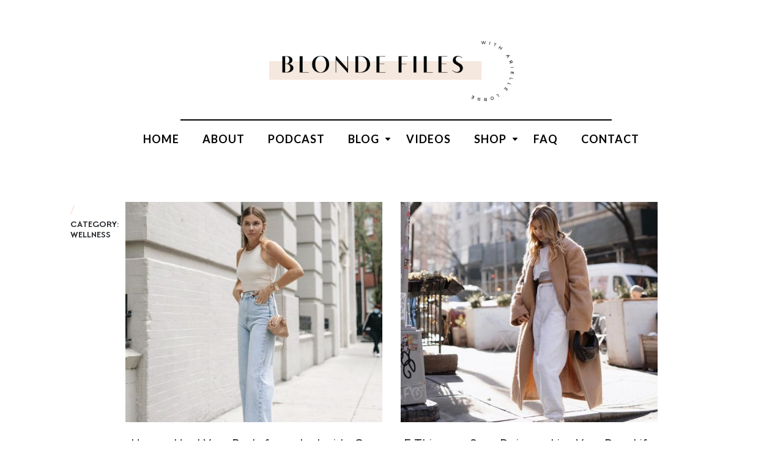

--- FILE ---
content_type: text/html; charset=UTF-8
request_url: https://theblondefiles.com/category/wellness/page/2/
body_size: 10020
content:
<!DOCTYPE html>
<html lang="en-US">
<head>
    <meta charset="utf-8">
    <meta name="viewport" content="width=device-width, initial-scale=1, shrink-to-fit=no">
	<title>The Blonde Files | Wellness</title>
	<link rel="stylesheet" type="text/css" href="https://theblondefiles.com/wp-content/themes/theblondefiles/style.css">
	<meta name='robots' content='max-image-preview:large' />
	<style>img:is([sizes="auto" i], [sizes^="auto," i]) { contain-intrinsic-size: 3000px 1500px }</style>
	<link rel='dns-prefetch' href='//static.addtoany.com' />
<link rel="alternate" type="application/rss+xml" title="The Blonde Files &raquo; Wellness Category Feed" href="https://theblondefiles.com/category/wellness/feed/" />
<script type="text/javascript">
/* <![CDATA[ */
window._wpemojiSettings = {"baseUrl":"https:\/\/s.w.org\/images\/core\/emoji\/16.0.1\/72x72\/","ext":".png","svgUrl":"https:\/\/s.w.org\/images\/core\/emoji\/16.0.1\/svg\/","svgExt":".svg","source":{"concatemoji":"https:\/\/theblondefiles.com\/wp-includes\/js\/wp-emoji-release.min.js?ver=6.8.3"}};
/*! This file is auto-generated */
!function(s,n){var o,i,e;function c(e){try{var t={supportTests:e,timestamp:(new Date).valueOf()};sessionStorage.setItem(o,JSON.stringify(t))}catch(e){}}function p(e,t,n){e.clearRect(0,0,e.canvas.width,e.canvas.height),e.fillText(t,0,0);var t=new Uint32Array(e.getImageData(0,0,e.canvas.width,e.canvas.height).data),a=(e.clearRect(0,0,e.canvas.width,e.canvas.height),e.fillText(n,0,0),new Uint32Array(e.getImageData(0,0,e.canvas.width,e.canvas.height).data));return t.every(function(e,t){return e===a[t]})}function u(e,t){e.clearRect(0,0,e.canvas.width,e.canvas.height),e.fillText(t,0,0);for(var n=e.getImageData(16,16,1,1),a=0;a<n.data.length;a++)if(0!==n.data[a])return!1;return!0}function f(e,t,n,a){switch(t){case"flag":return n(e,"\ud83c\udff3\ufe0f\u200d\u26a7\ufe0f","\ud83c\udff3\ufe0f\u200b\u26a7\ufe0f")?!1:!n(e,"\ud83c\udde8\ud83c\uddf6","\ud83c\udde8\u200b\ud83c\uddf6")&&!n(e,"\ud83c\udff4\udb40\udc67\udb40\udc62\udb40\udc65\udb40\udc6e\udb40\udc67\udb40\udc7f","\ud83c\udff4\u200b\udb40\udc67\u200b\udb40\udc62\u200b\udb40\udc65\u200b\udb40\udc6e\u200b\udb40\udc67\u200b\udb40\udc7f");case"emoji":return!a(e,"\ud83e\udedf")}return!1}function g(e,t,n,a){var r="undefined"!=typeof WorkerGlobalScope&&self instanceof WorkerGlobalScope?new OffscreenCanvas(300,150):s.createElement("canvas"),o=r.getContext("2d",{willReadFrequently:!0}),i=(o.textBaseline="top",o.font="600 32px Arial",{});return e.forEach(function(e){i[e]=t(o,e,n,a)}),i}function t(e){var t=s.createElement("script");t.src=e,t.defer=!0,s.head.appendChild(t)}"undefined"!=typeof Promise&&(o="wpEmojiSettingsSupports",i=["flag","emoji"],n.supports={everything:!0,everythingExceptFlag:!0},e=new Promise(function(e){s.addEventListener("DOMContentLoaded",e,{once:!0})}),new Promise(function(t){var n=function(){try{var e=JSON.parse(sessionStorage.getItem(o));if("object"==typeof e&&"number"==typeof e.timestamp&&(new Date).valueOf()<e.timestamp+604800&&"object"==typeof e.supportTests)return e.supportTests}catch(e){}return null}();if(!n){if("undefined"!=typeof Worker&&"undefined"!=typeof OffscreenCanvas&&"undefined"!=typeof URL&&URL.createObjectURL&&"undefined"!=typeof Blob)try{var e="postMessage("+g.toString()+"("+[JSON.stringify(i),f.toString(),p.toString(),u.toString()].join(",")+"));",a=new Blob([e],{type:"text/javascript"}),r=new Worker(URL.createObjectURL(a),{name:"wpTestEmojiSupports"});return void(r.onmessage=function(e){c(n=e.data),r.terminate(),t(n)})}catch(e){}c(n=g(i,f,p,u))}t(n)}).then(function(e){for(var t in e)n.supports[t]=e[t],n.supports.everything=n.supports.everything&&n.supports[t],"flag"!==t&&(n.supports.everythingExceptFlag=n.supports.everythingExceptFlag&&n.supports[t]);n.supports.everythingExceptFlag=n.supports.everythingExceptFlag&&!n.supports.flag,n.DOMReady=!1,n.readyCallback=function(){n.DOMReady=!0}}).then(function(){return e}).then(function(){var e;n.supports.everything||(n.readyCallback(),(e=n.source||{}).concatemoji?t(e.concatemoji):e.wpemoji&&e.twemoji&&(t(e.twemoji),t(e.wpemoji)))}))}((window,document),window._wpemojiSettings);
/* ]]> */
</script>
<link rel='stylesheet' id='wp-customer-reviews-3-frontend-css' href='https://theblondefiles.com/wp-content/plugins/wp-customer-reviews/css/wp-customer-reviews.css?ver=3.7.7' type='text/css' media='all' />
<link rel='stylesheet' id='sbi_styles-css' href='https://theblondefiles.com/wp-content/plugins/instagram-feed/css/sbi-styles.min.css?ver=6.10.0' type='text/css' media='all' />
<style id='wp-emoji-styles-inline-css' type='text/css'>

	img.wp-smiley, img.emoji {
		display: inline !important;
		border: none !important;
		box-shadow: none !important;
		height: 1em !important;
		width: 1em !important;
		margin: 0 0.07em !important;
		vertical-align: -0.1em !important;
		background: none !important;
		padding: 0 !important;
	}
</style>
<link rel='stylesheet' id='wp-block-library-css' href='https://theblondefiles.com/wp-includes/css/dist/block-library/style.min.css?ver=6.8.3' type='text/css' media='all' />
<style id='classic-theme-styles-inline-css' type='text/css'>
/*! This file is auto-generated */
.wp-block-button__link{color:#fff;background-color:#32373c;border-radius:9999px;box-shadow:none;text-decoration:none;padding:calc(.667em + 2px) calc(1.333em + 2px);font-size:1.125em}.wp-block-file__button{background:#32373c;color:#fff;text-decoration:none}
</style>
<link rel='stylesheet' id='font-awesome-css' href='https://theblondefiles.com/wp-content/plugins/contact-widgets/assets/css/font-awesome.min.css?ver=4.7.0' type='text/css' media='all' />
<link rel='stylesheet' id='edd-blocks-css' href='https://theblondefiles.com/wp-content/plugins/easy-digital-downloads/includes/blocks/assets/css/edd-blocks.css?ver=3.6.4' type='text/css' media='all' />
<style id='global-styles-inline-css' type='text/css'>
:root{--wp--preset--aspect-ratio--square: 1;--wp--preset--aspect-ratio--4-3: 4/3;--wp--preset--aspect-ratio--3-4: 3/4;--wp--preset--aspect-ratio--3-2: 3/2;--wp--preset--aspect-ratio--2-3: 2/3;--wp--preset--aspect-ratio--16-9: 16/9;--wp--preset--aspect-ratio--9-16: 9/16;--wp--preset--color--black: #000000;--wp--preset--color--cyan-bluish-gray: #abb8c3;--wp--preset--color--white: #ffffff;--wp--preset--color--pale-pink: #f78da7;--wp--preset--color--vivid-red: #cf2e2e;--wp--preset--color--luminous-vivid-orange: #ff6900;--wp--preset--color--luminous-vivid-amber: #fcb900;--wp--preset--color--light-green-cyan: #7bdcb5;--wp--preset--color--vivid-green-cyan: #00d084;--wp--preset--color--pale-cyan-blue: #8ed1fc;--wp--preset--color--vivid-cyan-blue: #0693e3;--wp--preset--color--vivid-purple: #9b51e0;--wp--preset--gradient--vivid-cyan-blue-to-vivid-purple: linear-gradient(135deg,rgba(6,147,227,1) 0%,rgb(155,81,224) 100%);--wp--preset--gradient--light-green-cyan-to-vivid-green-cyan: linear-gradient(135deg,rgb(122,220,180) 0%,rgb(0,208,130) 100%);--wp--preset--gradient--luminous-vivid-amber-to-luminous-vivid-orange: linear-gradient(135deg,rgba(252,185,0,1) 0%,rgba(255,105,0,1) 100%);--wp--preset--gradient--luminous-vivid-orange-to-vivid-red: linear-gradient(135deg,rgba(255,105,0,1) 0%,rgb(207,46,46) 100%);--wp--preset--gradient--very-light-gray-to-cyan-bluish-gray: linear-gradient(135deg,rgb(238,238,238) 0%,rgb(169,184,195) 100%);--wp--preset--gradient--cool-to-warm-spectrum: linear-gradient(135deg,rgb(74,234,220) 0%,rgb(151,120,209) 20%,rgb(207,42,186) 40%,rgb(238,44,130) 60%,rgb(251,105,98) 80%,rgb(254,248,76) 100%);--wp--preset--gradient--blush-light-purple: linear-gradient(135deg,rgb(255,206,236) 0%,rgb(152,150,240) 100%);--wp--preset--gradient--blush-bordeaux: linear-gradient(135deg,rgb(254,205,165) 0%,rgb(254,45,45) 50%,rgb(107,0,62) 100%);--wp--preset--gradient--luminous-dusk: linear-gradient(135deg,rgb(255,203,112) 0%,rgb(199,81,192) 50%,rgb(65,88,208) 100%);--wp--preset--gradient--pale-ocean: linear-gradient(135deg,rgb(255,245,203) 0%,rgb(182,227,212) 50%,rgb(51,167,181) 100%);--wp--preset--gradient--electric-grass: linear-gradient(135deg,rgb(202,248,128) 0%,rgb(113,206,126) 100%);--wp--preset--gradient--midnight: linear-gradient(135deg,rgb(2,3,129) 0%,rgb(40,116,252) 100%);--wp--preset--font-size--small: 13px;--wp--preset--font-size--medium: 20px;--wp--preset--font-size--large: 36px;--wp--preset--font-size--x-large: 42px;--wp--preset--spacing--20: 0.44rem;--wp--preset--spacing--30: 0.67rem;--wp--preset--spacing--40: 1rem;--wp--preset--spacing--50: 1.5rem;--wp--preset--spacing--60: 2.25rem;--wp--preset--spacing--70: 3.38rem;--wp--preset--spacing--80: 5.06rem;--wp--preset--shadow--natural: 6px 6px 9px rgba(0, 0, 0, 0.2);--wp--preset--shadow--deep: 12px 12px 50px rgba(0, 0, 0, 0.4);--wp--preset--shadow--sharp: 6px 6px 0px rgba(0, 0, 0, 0.2);--wp--preset--shadow--outlined: 6px 6px 0px -3px rgba(255, 255, 255, 1), 6px 6px rgba(0, 0, 0, 1);--wp--preset--shadow--crisp: 6px 6px 0px rgba(0, 0, 0, 1);}:where(.is-layout-flex){gap: 0.5em;}:where(.is-layout-grid){gap: 0.5em;}body .is-layout-flex{display: flex;}.is-layout-flex{flex-wrap: wrap;align-items: center;}.is-layout-flex > :is(*, div){margin: 0;}body .is-layout-grid{display: grid;}.is-layout-grid > :is(*, div){margin: 0;}:where(.wp-block-columns.is-layout-flex){gap: 2em;}:where(.wp-block-columns.is-layout-grid){gap: 2em;}:where(.wp-block-post-template.is-layout-flex){gap: 1.25em;}:where(.wp-block-post-template.is-layout-grid){gap: 1.25em;}.has-black-color{color: var(--wp--preset--color--black) !important;}.has-cyan-bluish-gray-color{color: var(--wp--preset--color--cyan-bluish-gray) !important;}.has-white-color{color: var(--wp--preset--color--white) !important;}.has-pale-pink-color{color: var(--wp--preset--color--pale-pink) !important;}.has-vivid-red-color{color: var(--wp--preset--color--vivid-red) !important;}.has-luminous-vivid-orange-color{color: var(--wp--preset--color--luminous-vivid-orange) !important;}.has-luminous-vivid-amber-color{color: var(--wp--preset--color--luminous-vivid-amber) !important;}.has-light-green-cyan-color{color: var(--wp--preset--color--light-green-cyan) !important;}.has-vivid-green-cyan-color{color: var(--wp--preset--color--vivid-green-cyan) !important;}.has-pale-cyan-blue-color{color: var(--wp--preset--color--pale-cyan-blue) !important;}.has-vivid-cyan-blue-color{color: var(--wp--preset--color--vivid-cyan-blue) !important;}.has-vivid-purple-color{color: var(--wp--preset--color--vivid-purple) !important;}.has-black-background-color{background-color: var(--wp--preset--color--black) !important;}.has-cyan-bluish-gray-background-color{background-color: var(--wp--preset--color--cyan-bluish-gray) !important;}.has-white-background-color{background-color: var(--wp--preset--color--white) !important;}.has-pale-pink-background-color{background-color: var(--wp--preset--color--pale-pink) !important;}.has-vivid-red-background-color{background-color: var(--wp--preset--color--vivid-red) !important;}.has-luminous-vivid-orange-background-color{background-color: var(--wp--preset--color--luminous-vivid-orange) !important;}.has-luminous-vivid-amber-background-color{background-color: var(--wp--preset--color--luminous-vivid-amber) !important;}.has-light-green-cyan-background-color{background-color: var(--wp--preset--color--light-green-cyan) !important;}.has-vivid-green-cyan-background-color{background-color: var(--wp--preset--color--vivid-green-cyan) !important;}.has-pale-cyan-blue-background-color{background-color: var(--wp--preset--color--pale-cyan-blue) !important;}.has-vivid-cyan-blue-background-color{background-color: var(--wp--preset--color--vivid-cyan-blue) !important;}.has-vivid-purple-background-color{background-color: var(--wp--preset--color--vivid-purple) !important;}.has-black-border-color{border-color: var(--wp--preset--color--black) !important;}.has-cyan-bluish-gray-border-color{border-color: var(--wp--preset--color--cyan-bluish-gray) !important;}.has-white-border-color{border-color: var(--wp--preset--color--white) !important;}.has-pale-pink-border-color{border-color: var(--wp--preset--color--pale-pink) !important;}.has-vivid-red-border-color{border-color: var(--wp--preset--color--vivid-red) !important;}.has-luminous-vivid-orange-border-color{border-color: var(--wp--preset--color--luminous-vivid-orange) !important;}.has-luminous-vivid-amber-border-color{border-color: var(--wp--preset--color--luminous-vivid-amber) !important;}.has-light-green-cyan-border-color{border-color: var(--wp--preset--color--light-green-cyan) !important;}.has-vivid-green-cyan-border-color{border-color: var(--wp--preset--color--vivid-green-cyan) !important;}.has-pale-cyan-blue-border-color{border-color: var(--wp--preset--color--pale-cyan-blue) !important;}.has-vivid-cyan-blue-border-color{border-color: var(--wp--preset--color--vivid-cyan-blue) !important;}.has-vivid-purple-border-color{border-color: var(--wp--preset--color--vivid-purple) !important;}.has-vivid-cyan-blue-to-vivid-purple-gradient-background{background: var(--wp--preset--gradient--vivid-cyan-blue-to-vivid-purple) !important;}.has-light-green-cyan-to-vivid-green-cyan-gradient-background{background: var(--wp--preset--gradient--light-green-cyan-to-vivid-green-cyan) !important;}.has-luminous-vivid-amber-to-luminous-vivid-orange-gradient-background{background: var(--wp--preset--gradient--luminous-vivid-amber-to-luminous-vivid-orange) !important;}.has-luminous-vivid-orange-to-vivid-red-gradient-background{background: var(--wp--preset--gradient--luminous-vivid-orange-to-vivid-red) !important;}.has-very-light-gray-to-cyan-bluish-gray-gradient-background{background: var(--wp--preset--gradient--very-light-gray-to-cyan-bluish-gray) !important;}.has-cool-to-warm-spectrum-gradient-background{background: var(--wp--preset--gradient--cool-to-warm-spectrum) !important;}.has-blush-light-purple-gradient-background{background: var(--wp--preset--gradient--blush-light-purple) !important;}.has-blush-bordeaux-gradient-background{background: var(--wp--preset--gradient--blush-bordeaux) !important;}.has-luminous-dusk-gradient-background{background: var(--wp--preset--gradient--luminous-dusk) !important;}.has-pale-ocean-gradient-background{background: var(--wp--preset--gradient--pale-ocean) !important;}.has-electric-grass-gradient-background{background: var(--wp--preset--gradient--electric-grass) !important;}.has-midnight-gradient-background{background: var(--wp--preset--gradient--midnight) !important;}.has-small-font-size{font-size: var(--wp--preset--font-size--small) !important;}.has-medium-font-size{font-size: var(--wp--preset--font-size--medium) !important;}.has-large-font-size{font-size: var(--wp--preset--font-size--large) !important;}.has-x-large-font-size{font-size: var(--wp--preset--font-size--x-large) !important;}
:where(.wp-block-post-template.is-layout-flex){gap: 1.25em;}:where(.wp-block-post-template.is-layout-grid){gap: 1.25em;}
:where(.wp-block-columns.is-layout-flex){gap: 2em;}:where(.wp-block-columns.is-layout-grid){gap: 2em;}
:root :where(.wp-block-pullquote){font-size: 1.5em;line-height: 1.6;}
</style>
<link rel='stylesheet' id='edd-styles-css' href='https://theblondefiles.com/wp-content/plugins/easy-digital-downloads/assets/build/css/frontend/edd.min.css?ver=3.6.4' type='text/css' media='all' />
<link rel='stylesheet' id='slick-css' href='https://theblondefiles.com/wp-content/themes/theblondefiles/css/slick.css?ver=6.8.3' type='text/css' media='all' />
<link rel='stylesheet' id='slick-theme-css' href='https://theblondefiles.com/wp-content/themes/theblondefiles/css/slick-theme.css?ver=6.8.3' type='text/css' media='all' />
<link rel='stylesheet' id='simple-social-icons-font-css' href='https://theblondefiles.com/wp-content/plugins/simple-social-icons/css/style.css?ver=4.0.0' type='text/css' media='all' />
<link rel='stylesheet' id='gem-base-css' href='https://theblondefiles.com/wp-content/plugins/godaddy-email-marketing-sign-up-forms/css/gem.min.css?ver=1.4.3' type='text/css' media='all' />
<link rel='stylesheet' id='ms-main-css' href='https://theblondefiles.com/wp-content/plugins/masterslider/public/assets/css/masterslider.main.css?ver=3.1.3' type='text/css' media='all' />
<link rel='stylesheet' id='ms-custom-css' href='https://theblondefiles.com/wp-content/uploads/masterslider/custom.css?ver=2.7' type='text/css' media='all' />
<link rel='stylesheet' id='addtoany-css' href='https://theblondefiles.com/wp-content/plugins/add-to-any/addtoany.min.css?ver=1.16' type='text/css' media='all' />
<script type="text/javascript" src="https://theblondefiles.com/wp-includes/js/jquery/jquery.min.js?ver=3.7.1" id="jquery-core-js"></script>
<script type="text/javascript" src="https://theblondefiles.com/wp-includes/js/jquery/jquery-migrate.min.js?ver=3.4.1" id="jquery-migrate-js"></script>
<script type="text/javascript" src="https://theblondefiles.com/wp-content/plugins/wp-customer-reviews/js/wp-customer-reviews.js?ver=3.7.7" id="wp-customer-reviews-3-frontend-js"></script>
<script type="text/javascript" id="addtoany-core-js-before">
/* <![CDATA[ */
window.a2a_config=window.a2a_config||{};a2a_config.callbacks=[];a2a_config.overlays=[];a2a_config.templates={};
a2a_config.icon_color = "#ffffff,#a7a9ac";
/* ]]> */
</script>
<script type="text/javascript" defer src="https://static.addtoany.com/menu/page.js" id="addtoany-core-js"></script>
<script type="text/javascript" defer src="https://theblondefiles.com/wp-content/plugins/add-to-any/addtoany.min.js?ver=1.1" id="addtoany-jquery-js"></script>
<script type="text/javascript" src="https://theblondefiles.com/wp-content/themes/theblondefiles/js/slick.min.js?ver=1.0" id="slick-js"></script>
<link rel="https://api.w.org/" href="https://theblondefiles.com/wp-json/" /><link rel="alternate" title="JSON" type="application/json" href="https://theblondefiles.com/wp-json/wp/v2/categories/14" /><link rel="EditURI" type="application/rsd+xml" title="RSD" href="https://theblondefiles.com/xmlrpc.php?rsd" />
<meta name="generator" content="WordPress 6.8.3" />
<script>var ms_grabbing_curosr='https://theblondefiles.com/wp-content/plugins/masterslider/public/assets/css/common/grabbing.cur',ms_grab_curosr='https://theblondefiles.com/wp-content/plugins/masterslider/public/assets/css/common/grab.cur';</script>
<meta name="generator" content="MasterSlider 3.1.3 - Responsive Touch Image Slider" />
<meta name="generator" content="Easy Digital Downloads v3.6.4" />
<link rel="icon" href="https://theblondefiles.com/wp-content/uploads/2019/11/cropped-ALP_Icon_watermark-03-32x32.jpg" sizes="32x32" />
<link rel="icon" href="https://theblondefiles.com/wp-content/uploads/2019/11/cropped-ALP_Icon_watermark-03-192x192.jpg" sizes="192x192" />
<link rel="apple-touch-icon" href="https://theblondefiles.com/wp-content/uploads/2019/11/cropped-ALP_Icon_watermark-03-180x180.jpg" />
<meta name="msapplication-TileImage" content="https://theblondefiles.com/wp-content/uploads/2019/11/cropped-ALP_Icon_watermark-03-270x270.jpg" />
			<!-- Easy Columns 2.1.1 by Pat Friedl http://www.patrickfriedl.com -->
			<link rel="stylesheet" href="https://theblondefiles.com/wp-content/plugins/easy-columns/css/easy-columns.css" type="text/css" media="screen, projection" />
					<style type="text/css" id="wp-custom-css">
			.post-body img {
    max-width: 100%;
    height: auto;
}

.fetured .post-featured .imagen-post img {
  width:100%;
  height: auto;
}

.lastest_tree .post-text {
    text-align: center;
    min-height: 20vh;
    margin-top:10px;
}

input.search-field {
    width: 70%;
}

.post .fetured .post-featured .imagen-post img {
		max-width: 100%;
}
.lastest_tree {
    padding: 2px;
}

.row.lastes_post_row {
    margin: 0px;
}

.lastest_post_tree {
    margin-bottom: 10vh;
}

.lastest_tree .didottitle {
    font-size: 2.2rem;
}

@media only screen and (max-width: 990px) {
	#menu-container .container {
    padding: 0px;
}
.content-home .instagram-recently .col-6.col-md-2 {
    	flex: 0 0 50%;
   		max-width: 50%;
	}
	
	.rs-ltk-wrapper.ng-scope.ng-isolate-scope {
    width: 100% !important;
    margin-bottom: 10px !important;
}
}

@media only screen and (max-width: 766px) {
	  .content-home-article.shop-instagram {
    height: 50vh;
  }
	
}		</style>
		</head>
<body class="archive paged category category-wellness category-14 paged-2 category-paged-2 wp-theme-theblondefiles _masterslider _msp_version_3.1.3 edd-js-none">	
    <header class="site-header">
    	<div class="section-inner">
        	<div class="logo">
            	<a href="https://theblondefiles.com/" class="desktop_logo"><img src='https://theblondefiles.com/wp-content/themes/theblondefiles/images/logo.png' alt='The Blonde Files'></a>
				<a href="https://theblondefiles.com/" class="mobile_logo"><img src='https://theblondefiles.com/wp-content/themes/theblondefiles/images/logo-mobile.png' alt='The Blonde Files'></a>
				 
            
			<a href="#primary_menu" class="responsive-menu-hand">Menu</a>
			</div>
            <div class="header-left">
            	<nav class="main-navigation" ><div class="menu-new-menu-container"><ul id="primary_menu" class="menu"><li id="menu-item-45388" class="menu-item menu-item-type-post_type menu-item-object-page menu-item-home menu-item-45388"><a href="https://theblondefiles.com/">Home</a></li>
<li id="menu-item-48845" class="menu-item menu-item-type-post_type menu-item-object-page menu-item-48845"><a href="https://theblondefiles.com/about/">About</a></li>
<li id="menu-item-45390" class="menu-item menu-item-type-custom menu-item-object-custom menu-item-45390"><a target="_blank" href="https://podcasts.apple.com/us/podcast/the-blonde-files-podcast-with-arielle-lorre/id1458992375">Podcast</a></li>
<li id="menu-item-48847" class="menu-item menu-item-type-post_type menu-item-object-page current-menu-ancestor current-menu-parent current_page_parent current_page_ancestor menu-item-has-children menu-item-48847"><a href="https://theblondefiles.com/blog/">Blog</a>
<ul class="sub-menu">
	<li id="menu-item-45392" class="menu-item menu-item-type-taxonomy menu-item-object-category menu-item-45392"><a href="https://theblondefiles.com/category/food/">Food</a></li>
	<li id="menu-item-45393" class="menu-item menu-item-type-taxonomy menu-item-object-category current-menu-item menu-item-45393"><a href="https://theblondefiles.com/category/wellness/" aria-current="page">Wellness</a></li>
	<li id="menu-item-45395" class="menu-item menu-item-type-taxonomy menu-item-object-category menu-item-45395"><a href="https://theblondefiles.com/category/fitness/">Fitness</a></li>
	<li id="menu-item-45394" class="menu-item menu-item-type-taxonomy menu-item-object-category menu-item-45394"><a href="https://theblondefiles.com/category/fashion/">Fashion</a></li>
</ul>
</li>
<li id="menu-item-45396" class="menu-item menu-item-type-custom menu-item-object-custom menu-item-45396"><a target="_blank" href="https://www.youtube.com/channel/UCV_Q4SSympG8jvxRhEx3EXw">Videos</a></li>
<li id="menu-item-48870" class="menu-item menu-item-type-post_type menu-item-object-page menu-item-has-children menu-item-48870"><a href="https://theblondefiles.com/shop/">Shop</a>
<ul class="sub-menu">
	<li id="menu-item-49818" class="menu-item menu-item-type-custom menu-item-object-custom menu-item-49818"><a href="https://theblondefiles.com/shop/">COOKBOOK</a></li>
	<li id="menu-item-49819" class="menu-item menu-item-type-custom menu-item-object-custom menu-item-49819"><a target="_blank" href="https://www.liketoknow.it/ariellelorre">MY INSTAGRAM</a></li>
</ul>
</li>
<li id="menu-item-45398" class="menu-item menu-item-type-post_type menu-item-object-page menu-item-45398"><a href="https://theblondefiles.com/faq/">FAQ</a></li>
<li id="menu-item-49084" class="menu-item menu-item-type-post_type menu-item-object-page menu-item-49084"><a href="https://theblondefiles.com/contact/">Contact</a></li>
</ul></div></nav>
             </div>  
        </div>
    </header>
	<div class="fixed-header"></div>
    <div class="responsive-menu" >
		<div class="responsive-menu-head">
			<a href="#" class="responsive-menu-close"></a>
		</div>
	</div>
<div class="container-fluid content-index">

	<section class="category">
		<div class="row">
			<div class="col-12 col-md-1">
				<span class="title-recently-space">/</span>
				<h2 class="title-recently">Category: <span>Wellness</span></h1>
			</div>
			<div class="col-12 col-md-10">
									
										<div class="row">
											<div class="col-12 col-md-6">
							<article class="post">
									<div class="imagen-post">
										<a href="https://theblondefiles.com/how-to-heal-your-body-from-the-inside-out/">
										<img src="https://theblondefiles.com/wp-content/uploads/2022/03/179865850_449685986129479_5298443631150954664_n.jpg">
										</a>
									</div>
									<div class="post-text">
										<div>
											<a href="https://theblondefiles.com/how-to-heal-your-body-from-the-inside-out/" class="didot">How to Heal Your Body from the Inside Out</a>
										</div>
									</div>
							</article>
						</div>
					
									
											<div class="col-12 col-md-6">
							<article class="post">
									<div class="imagen-post">
										<a href="https://theblondefiles.com/5-things-to-stop-doing-to-live-your-best-life/">
										<img src="https://theblondefiles.com/wp-content/uploads/2022/02/273502707_3227685787512035_2970372123276452483_n.jpg">
										</a>
									</div>
									<div class="post-text">
										<div>
											<a href="https://theblondefiles.com/5-things-to-stop-doing-to-live-your-best-life/" class="didot">5 Things to Stop Doing to Live Your Best Life</a>
										</div>
									</div>
							</article>
						</div>
										</div>
					
									
										<div class="row">
											<div class="col-12 col-md-6">
							<article class="post">
									<div class="imagen-post">
										<a href="https://theblondefiles.com/8-science-based-benefits-of-meditation/">
										<img src="https://theblondefiles.com/wp-content/uploads/2022/02/213637115_335095851628168_7654294037619023034_n.jpg">
										</a>
									</div>
									<div class="post-text">
										<div>
											<a href="https://theblondefiles.com/8-science-based-benefits-of-meditation/" class="didot">8 Science-Based Benefits of Meditation</a>
										</div>
									</div>
							</article>
						</div>
					
									
											<div class="col-12 col-md-6">
							<article class="post">
									<div class="imagen-post">
										<a href="https://theblondefiles.com/unexpected-lifestyle-factors-that-can-contribute-to-accelerated-aging/">
										<img src="https://theblondefiles.com/wp-content/uploads/2022/02/272775046_731617251133736_4070675046525293580_n.jpg">
										</a>
									</div>
									<div class="post-text">
										<div>
											<a href="https://theblondefiles.com/unexpected-lifestyle-factors-that-can-contribute-to-accelerated-aging/" class="didot">Unexpected Lifestyle Factors That Can Contribute to Accelerated Aging</a>
										</div>
									</div>
							</article>
						</div>
										</div>
					
									
										<div class="row">
											<div class="col-12 col-md-6">
							<article class="post">
									<div class="imagen-post">
										<a href="https://theblondefiles.com/books-ive-read-loved/">
										<img src="https://theblondefiles.com/wp-content/uploads/2022/02/235854001_545631940207632_2491617345406442273_n.jpg">
										</a>
									</div>
									<div class="post-text">
										<div>
											<a href="https://theblondefiles.com/books-ive-read-loved/" class="didot">Books I&#8217;ve Read &#038; Loved</a>
										</div>
									</div>
							</article>
						</div>
					
									
											<div class="col-12 col-md-6">
							<article class="post">
									<div class="imagen-post">
										<a href="https://theblondefiles.com/the-benefits-of-cold-plunging/">
										<img src="https://theblondefiles.com/wp-content/uploads/2022/02/242226109_273531007927653_8774176290316216558_n.jpg">
										</a>
									</div>
									<div class="post-text">
										<div>
											<a href="https://theblondefiles.com/the-benefits-of-cold-plunging/" class="didot">The Benefits of Cold Plunging</a>
										</div>
									</div>
							</article>
						</div>
										</div>
					
							</div>
			
			<div class="navigation col-12 col-md-11 col-lg-11">
				<a class="prev page-numbers" href="https://theblondefiles.com/category/wellness/">&laquo; Previous</a>
<a class="page-numbers" href="https://theblondefiles.com/category/wellness/">1</a>
<span aria-current="page" class="page-numbers current">2</span>
<a class="page-numbers" href="https://theblondefiles.com/category/wellness/page/3/">3</a>
<a class="page-numbers" href="https://theblondefiles.com/category/wellness/page/4/">4</a>
<span class="page-numbers dots">&hellip;</span>
<a class="page-numbers" href="https://theblondefiles.com/category/wellness/page/10/">10</a>
<a class="next page-numbers" href="https://theblondefiles.com/category/wellness/page/3/">Next &raquo;</a>			</div>
			<div class="col-12 col-md-1">
			</div>
		</div>
	</section>

</div>
	
<section class="pf4_optin_section">
	<div class="section-inner">
		<h3>The Blonde Files Newsletter</h3>			<div class="textwidget"><p>Hits your inbox weekly with exclusive content you won&#8217;t see anywhere else. Don&#8217;t miss it!</p>
<div class="wpforms-container wpforms-container-full" id="wpforms-50268"><form id="wpforms-form-50268" class="wpforms-validate wpforms-form" data-formid="50268" method="post" enctype="multipart/form-data" action="/category/wellness/page/2/" data-token="faf5c1ec7c6c771e45c01c3287c8aa99"><noscript class="wpforms-error-noscript">Please enable JavaScript in your browser to complete this form.</noscript><div class="wpforms-field-container"><div id="wpforms-50268-field_1-container" class="wpforms-field wpforms-field-text" data-field-id="1"><label class="wpforms-field-label wpforms-label-hide" for="wpforms-50268-field_1">Name <span class="wpforms-required-label">*</span></label><input type="text" id="wpforms-50268-field_1" class="wpforms-field-large wpforms-field-required" name="wpforms[fields][1]" placeholder="Name" required></div><div id="wpforms-50268-field_2-container" class="wpforms-field wpforms-field-email" data-field-id="2"><label class="wpforms-field-label wpforms-label-hide" for="wpforms-50268-field_2">Email <span class="wpforms-required-label">*</span></label><input type="email" id="wpforms-50268-field_2" class="wpforms-field-large wpforms-field-required" name="wpforms[fields][2]" placeholder="Email" required></div></div><div class="wpforms-field wpforms-field-hp"><label for="wpforms-50268-field-hp" class="wpforms-field-label">Website</label><input type="text" name="wpforms[hp]" id="wpforms-50268-field-hp" class="wpforms-field-medium"></div><div class="wpforms-submit-container"><input type="hidden" name="wpforms[id]" value="50268"><input type="hidden" name="wpforms[author]" value="1"><button type="submit" name="wpforms[submit]" id="wpforms-submit-50268" class="wpforms-submit" data-alt-text="Sending..." data-submit-text="Subscribe me ASAP" aria-live="assertive" value="wpforms-submit">Subscribe me ASAP</button></div></form></div>  <!-- .wpforms-container -->
</div>
			</div>
	
</section>

<div class="qwe_site_footer_top">
	<div class="qwe_section-inner">
		<div class="qwe_site_footer_top_left">
			<div class="qwe_site_footer_top_left_menu">
				<section id="nav_menu-2" class="qwe_widget widget_nav_menu"><div class="menu-footer-menu-container"><ul id="menu-footer-menu" class="menu"><li id="menu-item-45399" class="menu-item menu-item-type-post_type menu-item-object-page menu-item-home menu-item-45399"><a href="https://theblondefiles.com/">Home</a></li>
<li id="menu-item-48844" class="menu-item menu-item-type-post_type menu-item-object-page menu-item-48844"><a href="https://theblondefiles.com/about/">About</a></li>
<li id="menu-item-48848" class="menu-item menu-item-type-post_type menu-item-object-page menu-item-48848"><a href="https://theblondefiles.com/blog/">Blog</a></li>
<li id="menu-item-45401" class="menu-item menu-item-type-custom menu-item-object-custom menu-item-45401"><a target="_blank" href="https://podcasts.apple.com/us/podcast/the-blonde-files-podcast-with-arielle-lorre/id1458992375">Podcast</a></li>
<li id="menu-item-45403" class="menu-item menu-item-type-custom menu-item-object-custom menu-item-45403"><a href="https://www.youtube.com/channel/UCV_Q4SSympG8jvxRhEx3EXw">Videos</a></li>
<li id="menu-item-48869" class="menu-item menu-item-type-post_type menu-item-object-page menu-item-48869"><a href="https://theblondefiles.com/shop/">Shop</a></li>
<li id="menu-item-45405" class="menu-item menu-item-type-post_type menu-item-object-page menu-item-45405"><a href="https://theblondefiles.com/faq/">FAQ</a></li>
</ul></div></section>			</div>
			<div class="qwe_site_footer_top_right_social">
				<ul>
					<li class="qwe_instagram"><a href="https://www.instagram.com/ariellelorre/" target="_blank">Instagram</a></li>
					<li class="qwe_faceb"><a href="https://www.facebook.com/ariellelorre/" target="_blank">Facebook</a></li>
					<li class="qwe_youtube"><a href="https://www.youtube.com/channel/UCV_Q4SSympG8jvxRhEx3EXw" target="_blank">YouTube</a></li>
					<li class="qwe_twitter"><a href="http://Twitter.com/ariellelorre" target="_blank">Twitter</a></li>
					<li class="qwe_email"><a href="mailto:arielle@theblondefiles.com" >Email</a></li>
					<li class="qwe_pinterest"><a href="https://www.pinterest.com/ariellelorre/" >pinterest</a></li>
				</ul>
			</div>
		</div>
		<div class="qwe_site_footer_top_right">
			<h2 class="didottitle">INSTAFILES</h2>
			<div class="qwe_site_footer_ig_feed">
				
<div id="sb_instagram"  class="sbi sbi_mob_col_1 sbi_tab_col_2 sbi_col_4" style="padding-bottom: 20px; width: 100%;"	 data-feedid="*1"  data-res="auto" data-cols="4" data-colsmobile="1" data-colstablet="2" data-num="4" data-nummobile="" data-item-padding="10"	 data-shortcode-atts="{&quot;cachetime&quot;:30}"  data-postid="57299" data-locatornonce="65682fb73f" data-imageaspectratio="1:1" data-sbi-flags="favorLocal">
	
	<div id="sbi_images"  style="gap: 20px;">
			</div>

	<div id="sbi_load" >

	
	
</div>
		<span class="sbi_resized_image_data" data-feed-id="*1"
		  data-resized="[]">
	</span>
	</div>

			</div>
		</div>
		<div class="qwe_site_footer_top_left mobile_only">
			<div class="qwe_site_footer_top_left_menu">
				<section id="nav_menu-2" class="qwe_widget widget_nav_menu"><div class="menu-footer-menu-container"><ul id="menu-footer-menu-1" class="menu"><li class="menu-item menu-item-type-post_type menu-item-object-page menu-item-home menu-item-45399"><a href="https://theblondefiles.com/">Home</a></li>
<li class="menu-item menu-item-type-post_type menu-item-object-page menu-item-48844"><a href="https://theblondefiles.com/about/">About</a></li>
<li class="menu-item menu-item-type-post_type menu-item-object-page menu-item-48848"><a href="https://theblondefiles.com/blog/">Blog</a></li>
<li class="menu-item menu-item-type-custom menu-item-object-custom menu-item-45401"><a target="_blank" href="https://podcasts.apple.com/us/podcast/the-blonde-files-podcast-with-arielle-lorre/id1458992375">Podcast</a></li>
<li class="menu-item menu-item-type-custom menu-item-object-custom menu-item-45403"><a href="https://www.youtube.com/channel/UCV_Q4SSympG8jvxRhEx3EXw">Videos</a></li>
<li class="menu-item menu-item-type-post_type menu-item-object-page menu-item-48869"><a href="https://theblondefiles.com/shop/">Shop</a></li>
<li class="menu-item menu-item-type-post_type menu-item-object-page menu-item-45405"><a href="https://theblondefiles.com/faq/">FAQ</a></li>
</ul></div></section>			</div>
			<div class="qwe_site_footer_top_right_social">
				<ul>
					<li class="qwe_instagram"><a href="https://www.instagram.com/ariellelorre/" target="_blank">Instagram</a></li>
					<li class="qwe_faceb"><a href="https://www.facebook.com/ariellelorre/" target="_blank">Facebook</a></li>
					<li class="qwe_youtube"><a href="https://www.youtube.com/channel/UCV_Q4SSympG8jvxRhEx3EXw" target="_blank">YouTube</a></li>
					<li class="qwe_twitter"><a href="http://Twitter.com/ariellelorre" target="_blank">Twitter</a></li>
					<li class="qwe_email"><a href="mailto:arielle@theblondefiles.com" >Email</a></li>
					<li class="qwe_pinterest"><a href="https://www.pinterest.com/ariellelorre/" >pinterest</a></li>
				</ul>
			</div>
		</div>
	</div>
</div>

<div class="qwe_mobile_ig_feed">
	<h2 class="didottitle">INSTAFILES</h2>
	<div class="qwe_site_footer_ig_feed">
			</div>
	<div class="section-inner">
		<div class="qwe_site_footer_top_left">
			<div class="qwe_site_footer_top_left_menu">
				<ul>
					<li><a href="/">HOME</a></li>
					<li><a href="/about/">ABOUT</a></li>
					<li><a href="/73-questions-with-arielle/">PODCAST</a></li>
					<li><a href="/category/food/">BLOG</a></li>
					<li><a href="https://www.youtube.com/channel/UCV_Q4SSympG8jvxRhEx3EXw" target="_blank">VIDEOS</a></li>
					<li><a href="https://www.amazon.com/shop/theblondefiles" target="_blank">SHOP</a></li>
					<li><a href="/faq/">FAQ</a></li>
				</ul>
			</div>
			<div class="qwe_site_footer_top_right_social">
				<ul>
						<li class="qwe_instagram"><a href="https://www.instagram.com/ariellelorre/" target="_blank">Instagram</a></li>
					<li class="qwe_faceb"><a href="https://www.facebook.com/ariellelorre/" target="_blank">Facebook</a></li>
					<li class="qwe_youtube"><a href="https://www.youtube.com/channel/UCV_Q4SSympG8jvxRhEx3EXw" target="_blank">YouTube</a></li>
					<li class="qwe_twitter"><a href="http://Twitter.com/ariellelorre" target="_blank">Twitter</a></li>
					<li class="qwe_email"><a href="mailto:arielle@theblondefiles.com" >Email</a></li>
				</ul>
			</div>
		</div>
	</div>
</div>

<footer class="qwe_site-footer">
    <div class="section-inner">
        <span class="qwe_copy_right">© 2026 the blonde files all rights reserved</span>
		<span class="qwe_design-by">want a website like mine? check out <a href="https://brandup.ink/" target="_blank">Brandup</a></span>
    </div>
</footer>



<script type="speculationrules">
{"prefetch":[{"source":"document","where":{"and":[{"href_matches":"\/*"},{"not":{"href_matches":["\/wp-*.php","\/wp-admin\/*","\/wp-content\/uploads\/*","\/wp-content\/*","\/wp-content\/plugins\/*","\/wp-content\/themes\/theblondefiles\/*","\/*\\?(.+)","\/checkout\/*"]}},{"not":{"selector_matches":"a[rel~=\"nofollow\"]"}},{"not":{"selector_matches":".no-prefetch, .no-prefetch a"}}]},"eagerness":"conservative"}]}
</script>
	<style>.edd-js-none .edd-has-js, .edd-js .edd-no-js, body.edd-js input.edd-no-js { display: none; }</style>
	<script>/* <![CDATA[ */(function(){var c = document.body.classList;c.remove('edd-js-none');c.add('edd-js');})();/* ]]> */</script>
	<style type="text/css" media="screen"></style><!-- Instagram Feed JS -->
<script type="text/javascript">
var sbiajaxurl = "https://theblondefiles.com/wp-admin/admin-ajax.php";
</script>
<link rel='stylesheet' id='wpforms-full-css' href='https://theblondefiles.com/wp-content/plugins/wpforms/assets/css/wpforms-full.min.css?ver=1.7.3' type='text/css' media='all' />
<script type="text/javascript" id="edd-ajax-js-extra">
/* <![CDATA[ */
var edd_scripts = {"ajaxurl":"https:\/\/theblondefiles.com\/wp-admin\/admin-ajax.php","position_in_cart":"","has_purchase_links":"0","already_in_cart_message":"You have already added this item to your cart","empty_cart_message":"Your cart is empty","loading":"Loading","select_option":"Please select an option","is_checkout":"0","default_gateway":"paypal","redirect_to_checkout":"1","checkout_page":"https:\/\/theblondefiles.com\/checkout\/","permalinks":"1","quantities_enabled":"","taxes_enabled":"0","current_page":"57299"};
/* ]]> */
</script>
<script type="text/javascript" src="https://theblondefiles.com/wp-content/plugins/easy-digital-downloads/assets/build/js/frontend/edd-ajax.js?ver=3.6.4" id="edd-ajax-js"></script>
<script type="text/javascript" src="https://theblondefiles.com/wp-content/themes/theblondefiles/js/bootstrap.min.js?ver=1769910716" id="bootstrap-js"></script>
<script type="text/javascript" src="https://theblondefiles.com/wp-content/themes/theblondefiles/js/scriptis.js?ver=1769910716" id="scripts-js"></script>
<script type="text/javascript" id="gem-main-js-extra">
/* <![CDATA[ */
var GEM = {"thankyou":"Thank you for signing up!","thankyou_suppressed":"Thank you for signing up! Please check your email to confirm your subscription.","oops":"Oops! There was a problem. Please try again.","email":"Please enter a valid email address.","required":"%s is a required field."};
/* ]]> */
</script>
<script type="text/javascript" src="https://theblondefiles.com/wp-content/plugins/godaddy-email-marketing-sign-up-forms/js/gem.min.js?ver=1.4.3" id="gem-main-js"></script>
<script type="text/javascript" id="sbi_scripts-js-extra">
/* <![CDATA[ */
var sb_instagram_js_options = {"font_method":"svg","resized_url":"https:\/\/theblondefiles.com\/wp-content\/uploads\/sb-instagram-feed-images\/","placeholder":"https:\/\/theblondefiles.com\/wp-content\/plugins\/instagram-feed\/img\/placeholder.png","ajax_url":"https:\/\/theblondefiles.com\/wp-admin\/admin-ajax.php"};
/* ]]> */
</script>
<script type="text/javascript" src="https://theblondefiles.com/wp-content/plugins/instagram-feed/js/sbi-scripts.min.js?ver=6.10.0" id="sbi_scripts-js"></script>
<script type="text/javascript" src="https://theblondefiles.com/wp-content/plugins/wpforms/assets/js/jquery.validate.min.js?ver=1.19.3" id="wpforms-validation-js"></script>
<script type="text/javascript" src="https://theblondefiles.com/wp-content/plugins/wpforms/assets/js/mailcheck.min.js?ver=1.1.2" id="wpforms-mailcheck-js"></script>
<script type="text/javascript" src="https://theblondefiles.com/wp-content/plugins/wpforms/assets/js/punycode.min.js?ver=1.0.0" id="wpforms-punycode-js"></script>
<script type="text/javascript" src="https://theblondefiles.com/wp-content/plugins/wpforms/assets/js/wpforms.min.js?ver=1.7.3" id="wpforms-js"></script>
<script type='text/javascript'>
/* <![CDATA[ */
var wpforms_settings = {"val_required":"This field is required.","val_email":"Please enter a valid email address.","val_email_suggestion":"Did you mean {suggestion}?","val_email_suggestion_title":"Click to accept this suggestion.","val_email_restricted":"This email address is not allowed.","val_number":"Please enter a valid number.","val_number_positive":"Please enter a valid positive number.","val_confirm":"Field values do not match.","val_checklimit":"You have exceeded the number of allowed selections: {#}.","val_limit_characters":"{count} of {limit} max characters.","val_limit_words":"{count} of {limit} max words.","val_recaptcha_fail_msg":"Google reCAPTCHA verification failed, please try again later.","val_empty_blanks":"Please fill out all blanks.","uuid_cookie":"1","locale":"en","wpforms_plugin_url":"https:\/\/theblondefiles.com\/wp-content\/plugins\/wpforms\/","gdpr":"","ajaxurl":"https:\/\/theblondefiles.com\/wp-admin\/admin-ajax.php","mailcheck_enabled":"1","mailcheck_domains":[],"mailcheck_toplevel_domains":["dev"],"is_ssl":"1","currency_code":"USD","currency_thousands":",","currency_decimals":"2","currency_decimal":".","currency_symbol":"$","currency_symbol_pos":"left","val_requiredpayment":"Payment is required.","val_creditcard":"Please enter a valid credit card number.","val_post_max_size":"The total size of the selected files {totalSize} Mb exceeds the allowed limit {maxSize} Mb.","val_time12h":"Please enter time in 12-hour AM\/PM format (eg 8:45 AM).","val_time24h":"Please enter time in 24-hour format (eg 22:45).","val_time_limit":"Please enter time between {minTime} and {maxTime}.","val_url":"Please enter a valid URL.","val_fileextension":"File type is not allowed.","val_filesize":"File exceeds max size allowed. File was not uploaded.","post_max_size":"1073741824","val_password_strength":"A stronger password is required. Consider using upper and lower case letters, numbers, and symbols.","val_phone":"Please enter a valid phone number.","richtext_add_media_button":"","entry_preview_iframe_styles":["https:\/\/theblondefiles.com\/wp-includes\/js\/tinymce\/skins\/lightgray\/content.min.css?ver=6.8.3","https:\/\/theblondefiles.com\/wp-includes\/css\/dashicons.min.css?ver=6.8.3","https:\/\/theblondefiles.com\/wp-includes\/js\/tinymce\/skins\/wordpress\/wp-content.css?ver=6.8.3"]}
/* ]]> */
</script>
</body>
</html>

--- FILE ---
content_type: text/css
request_url: https://theblondefiles.com/wp-content/themes/theblondefiles/style.css
body_size: 20845
content:
@charset "UTF-8";
/*
Theme Name: The Blonde Files
Author: Brandup
Author URI: https://brandup.ink/
Description:Custom WordPress theme developed by Brandup for The Blonde Files
Version: 36
License: GNU General Public License v2 or later
License URI: http://www.gnu.org/licenses/gpl-2.0.html
Text Domain: theblondefiles

*/


@import url("css/bootstrap.min.css");
@import url("css/all.min.css");
/*
COLORES

azul oscuro #055e6e
verde #72bf0d
azul claro #3fa9f5

*/

@import url('https://fonts.googleapis.com/css?family=Lato:100,300,400,700,900&display=swap');
/* font-family: 'Lato', sans-serif; */

@font-face {
  font-family: Didot;
  src: url("webfonts/DidotRegular.ttf");
}
@font-face {
  font-family: Helvetica;
  src: url("webfonts/HelveticaNeue.ttf");
  font-style: normal;
  font-weight: 400;
}
@font-face {
  font-family: Helvetica;
  src: url("webfonts/HelveticaNeueBd.ttf");
  font-weight: 900;
}
@font-face {
  font-family: 'TT Chocolates';
  src: url('webfonts/ttchocolates-regular.woff2') format('woff2'),
    url('webfonts/ttchocolates-regular.woff') format('woff');
  font-weight: normal;
  font-style: normal;
}
@font-face {
  font-family: 'TT Chocolates';
  src: url('webfonts/ttchocolates-light.woff2') format('woff2'),
    url('webfonts/ttchocolates-light.woff') format('woff');
  font-weight: 300;
  font-style: normal;
}
@font-face {
  font-family: 'TT Chocolates';
  src: url('webfonts/ttchocolates-bold.woff2') format('woff2'),
    url('webfonts/ttchocolates-bold.woff') format('woff');
  font-weight: bold;
  font-style: normal;
}

@font-face {
    font-family: 'Brandon Grotesque';
    src: url('webfonts/brandongrotesque-medium.woff2') format('woff2'),
        url('webfonts/brandongrotesque-medium.woff') format('woff');
    font-weight: 500;
    font-style: normal;
}

@font-face {
    font-family: 'Brandon Grotesque';
    src: url('webfonts/brandongrotesque-light.woff2') format('woff2'),
        url('webfonts/brandongrotesque-light.woff') format('woff');
    font-weight: 300;
    font-style: normal;
}

@font-face {
    font-family: 'Brandon Grotesque';
    src: url('webfonts/brandongrotesque-regular.woff2') format('woff2'),
        url('webfonts/brandongrotesque-regular.woff') format('woff');
    font-weight: normal;
    font-style: normal;
}

@font-face {
    font-family: 'Brandon Grotesque';
    src: url('webfonts/brandongrotesque-bold.woff2') format('woff2'),
        url('webfonts/brandongrotesque-bold.woff') format('woff');
    font-weight: bold;
    font-style: normal;
}

@font-face {
    font-family: 'Hello Stranger';
    src: url('webfonts/HelloStranger.woff2') format('woff2'),
        url('webfonts/HelloStranger.woff') format('woff');
    font-weight: normal;
    font-style: normal;
}

/* font-family: 'TT Chocolates'; */
/* font-family: 'Brandon Grotesque';
   font-family: 'Hello Stranger'; */


.contenido_semantico {
  clip-path: inset(100%);
  clip: rect(1px 1px 1px 1px);
  /* IE 6/7 */
  clip: rect(1px, 1px, 1px, 1px);
  height: 1px;
  overflow: hidden;
  position: absolute;
  white-space: nowrap;
  /* added line */
  width: 1px;
}

body {
  font-family: 'Lato', sans-serif;
     font-size: 1.2rem;
}

header {
  color: #000;
}

h1 {
  border-top: 4px solid #F9DDD2;
  width: 25%;
  margin-top: 0px;
}

hr {
  border-top: 4px solid #e2d8d2;
  width: 40%;
}

a {
  color: #000;
}
a:hover {
  color: #F4D0C2;
  text-decoration: none;
}

img {
  transition: all 0.5s ease;
  max-width: 100%;
}

iframe {
  width: 100%;
  height: 60vh;
}

.navbar-light .navbar-nav .nav-link {
  color: black;
}

.navbar-light .navbar-nav .nav-link:focus, .navbar-light .navbar-nav .nav-link:hover {
  color: #FAD0C2;
}

.audio {
  width: 100%;
}

.container-fluid.content-index {
  padding: 0px 6em 6em 6em;
}

.didot {
  font-family: 'TT Chocolates';
  font-weight: 900;
}

.didottitle {
  font-size: 2.5rem;
  font-family: 'TT Chocolates';
  font-weight: normal;
  text-transform: capitalize;
}

.btn-primary {
  transition: all 0.5s ease;
  font-family: 'Lato', sans-serif;
  font-size: 19.5px;
  font-weight: 500;
  line-height: 1.57;
  letter-spacing: 4.48px;
  background-color: #020202;
  color: #ffffff;
  border-radius: 0px;
  text-transform: uppercase;
  text-align: center;
  padding-right: 29px;
  padding-left: 32px;
  padding-top: 20px;
  padding-bottom: 20px;
  margin-top: 40px;
  display: inline-block;
}
.btn-primary:hover {
  background-color: #fbe6db;
    color: #000000;
}

.btn-primary:not(:disabled):not(.disabled).active, .btn-primary:not(:disabled):not(.disabled):active, .show > .btn-primary.dropdown-toggle {
  color: #000;
  background-color: #e2d8d2;
  border-color: #e2d8d2;
}

.btn-primary.focus, .btn-primary:focus {
  box-shadow: 0 0 0 0.2rem #e2d8d2;
}

.nav.nav-justified {
  margin: 25px 0px 10px 0px;
  width: 100%;
  text-align: center;
  flex-direction: initial;
  display: block !important;
}
.nav.nav-justified .nav-item {
  display: inline-block;
  flex-grow: unset;
}
.nav.nav-justified .nav-item .nav-link {
  text-transform: uppercase;
  font-weight: 600;
  transition: all 0.5s ease;
  font-family: 'Brandon Grotesque';
  padding-right: 19px;
  padding-left: 19px;
  font-size: 19.5px;
  letter-spacing: -0.7px;
}

.dropdown-menu {
  border-radius: 0px;
  border: none;
  text-align: center;
  background-color: #e2d8d2;
  color: #000;
  font-weight: 900;
  margin: 0px;
  padding: 0px;
}
.dropdown-menu .dropdown-item {
  padding: 0.8rem 1.5rem;
  transition: all 0.5s ease;
  text-transform: uppercase;
  font-size: 0.8rem;
}
.dropdown-menu .dropdown-item:focus, .dropdown-menu .dropdown-item:hover {
  color: #000;
  text-decoration: none;
  background-color: #F4D0C2;
}

.hamburger {
  display: block;
  float: right;
  width: 54px;
  height: 42px;
  margin: 12px 0 0;
  position: relative;
  z-index: 999999;
  border: none;
}
.hamburger span {
  margin: -2px 0 0;
  position: absolute;
  top: 50%;
  width: 28px;
  height: 2px;
  background-color: #000;
  display: none;
  -webkit-transition-duration: 0s;
  -moz-transition-duration: 0s;
  transition-duration: 0s;
  -webkit-transition-delay: 0.2s;
  -moz-transition-delay: 0.2s;
  -o-transition-delay: 0.2s;
  -ms-transition-delay: 0.2s;
  transition-delay: 0.2s;
  display: block;
}
.hamburger span:before, .hamburger span:after {
  position: absolute;
  content: "";
  width: 28px;
  height: 2px;
  background-color: #000;
  display: block;
}
.hamburger span:before {
  margin-top: -10px;
  -webkit-transition-property: margin, -webkit-transform;
  -webkit-transition-duration: 0.2s;
  -webkit-transition-delay: 0.2s, 0s;
  -moz-transition-property: margin, -moz-transform;
  -moz-transition-duration: 0.2s;
  -moz-transition-delay: 0.2s, 0s;
  transition-property: margin, transform;
  transition-duration: 0.2s;
  transition-delay: 0.2s, 0s;
}
.hamburger span:after {
  margin-top: 10px;
  -webkit-transition-property: margin, -webkit-transform;
  -webkit-transition-duration: 0.2s;
  -webkit-transition-delay: 0.2s, 0s;
  -moz-transition-property: margin, -moz-transform;
  -moz-transition-duration: 0.2s;
  -moz-transition-delay: 0.2s, 0s;
  transition-property: margin, transform;
  transition-duration: 0.2s;
  transition-delay: 0.2s, 0s;
}
.hamburger:hover {
  border: none;
}
.hamburger.active {
  border: none;
}
.hamburger.active span {
  background-color: rgba(0, 0, 0, 0);
  -webkit-transition-delay: 0.2s;
  -moz-transition-delay: 0.2s;
  -o-transition-delay: 0.2s;
  -ms-transition-delay: 0.2s;
  transition-delay: 0.2s;
}
.hamburger.active span:before {
  margin-top: 0;
  -webkit-transform: rotate(45deg);
  -webkit-transition-delay: 0s, 0.2s;
  -moz-transform: rotate(45deg);
  -moz-transition-delay: 0s, 0.2s;
  transform: rotate(45deg);
  transition-delay: 0s, 0.2s;
}
.hamburger.active span:after {
  margin-top: 0;
  -webkit-transform: rotate(-45deg);
  -webkit-transition-delay: 0s, 0.2s;
  -moz-transform: rotate(-45deg);
  -moz-transition-delay: 0s, 0.2s;
  transform: rotate(-45deg);
  transition-delay: 0s, 0.2s;
}

#logo {
  max-width: 35%;
  margin: auto;
  text-align: center;
  max-height: 16vh;
}
#logo img {
  height: 16vh;
  width: auto;
  max-width: inherit;
}

#featured {
  margin: 0px;
}

.fetured {
  height: 75vh;
  overflow: hidden;
  margin-bottom: 20px;
}
.fetured .title-recently-space {
  display: inline-block;
  vertical-align: top;
  line-height: 1.29;
  color: #F9DDD2;
}
.fetured .title-recently {
  font-size: 0.9rem;
  text-transform: uppercase;
  display: inline-block;
  font-weight: 600;
}
.fetured .post-featured {
  text-align: center;
}
.fetured .post-featured .imagen-post {
  position: relative;
  overflow: hidden;
  height: 75vh;
}
.fetured .post-featured .imagen-post img {
  position: absolute;
  height: 100%;
  margin: auto;
  top: -100%;
  bottom: -100%;
  left: -100%;
  right: -100%;
  width:100%;
}
.fetured .post-featured .post-text {
  display: flex;
  align-items: center;
  justify-content: center;
  margin: auto;
}
.fetured .post-featured p {
  margin: 7% 10%;
}
.fetured .post-featured {
  text-align: center;
}

.category {
  margin-bottom: 20px;
}
.category .title-recently-space {
  display: inline-block;
  vertical-align: top;
  line-height: 1.29;
  color: #F9DDD2;
}
.category .title-recently {
  font-size: 0.9rem;
  text-transform: uppercase;
  display: inline-block;
  font-weight: 600;
}
.category .post {
  text-align: center;
  padding: 0px;
}
.category .post .imagen-post {
  position: relative;
  overflow: hidden;
  height: 50vh;
  background-color: #000;
}
.category .post .imagen-post a img {
  position: absolute;
  width: 100%;
  margin: auto;
  top: -100%;
  bottom: -100%;
  left: -100%;
  right: -100%;
  transition: all 0.5s ease;
}
.category .post .imagen-post a:hover img {
  opacity: 0.5;
}
.category .post .post-text {
  display: flex;
  align-items: center;
  justify-content: center;
  margin: auto;
  height: 10vh;
}
.category .post .post-text .didot {
  /* font-style: italic; */
  font-weight: normal;
  font-size: 1.5rem;
  transition: all 0.5s ease;
}
.category .post-featured {
  text-align: center;
}

.content-home {
  margin: 30px 0px;
}
.content-home .title-recently-space {
  display: inline-block;
  vertical-align: top;
  line-height: 1.29;
  color: #F9DDD2;
}
.content-home .title-recently {
  font-size: 0.9rem;
  text-transform: uppercase;
  display: inline-block;
  font-weight: 600;
}
.content-home .shop-instagram {
  height: 20vw;
}
.content-home .instagram-recently .col-6.col-md-2 {
  padding: 0px 5px;
  flex: 0 0 20%;
  max-width: 20%;
}
.content-home .instagram-recently .col-6.col-md-2 .content-home-article {
  height: 12vw;
  margin-bottom: 10px;
}
.content-home .row {
  margin-bottom: 14px;
}
.content-home .row .instagram-recently {
  display: flex;
  align-items: center;
  justify-content: center;
  margin: auto;
  margin-bottom: 30px;
}
.content-home .row .instagram-recently .col-2 {
  max-width: 20%;
  flex: 0 0 20%;
}
.content-home .row .instagram-recently .col-2 .content-home-article {
  height: 14vw;
}
.content-home .col-4 {
  padding: 0px 7px;
}
.content-home .content-home-article {
  width: 100%;
  overflow: hidden;
  position: relative;
  background-color: #000;
}
.content-home .content-home-article .imagen-content-home-article img {
  width: 105%;
  margin: auto;
  position: absolute;
  top: -100%;
  bottom: -100%;
  left: -100%;
  right: -100%;
  transition: all 0.5s ease;
}
.content-home .content-home-article .imagen-content-home-article img:hover {
  opacity: 0.5;
}

.title-recently {
  font-size: 1rem;
  text-transform: uppercase;
}

.navbar.navbar-fixed-bottom.container {
  text-align: center;
  font-size: 0.9rem;
}
.navbar.navbar-fixed-bottom.container div {
  width: 100%;
}

.post {
  padding: 0px 2rem;
}
.post .post-header {
  text-align: center;
}
.post .post-header .img-thumbnail {
  border: none;
  background: none;
  width: 100%;
  margin: 30px auto;
  position: relative;
  overflow: hidden;
}
.post .post-header .img-thumbnail img {
  width: 100%;
}
.post .post-body p {
  /* white-space: pre-line; */
  /* word-break: break-all; */
  width: 100%;
}

.tag-post {
  font-size: 1rem;
  text-transform: uppercase;
  font-weight: bold;
}

.fixed {
  position: fixed;
  top: 0;
  width: 100%;
  left: 0;
  margin: auto;
  right: 0;
  background-color: #F9DDD2D6;
  padding: 10px 22%;
  z-index: 9999;
}
.fixed .nav.nav-justified {
  margin: 0px;
  background-color: #F9DDD200;
}

.podcasts {
  font-family: 'TT Chocolates';
  height: 75vh;
  overflow-x: hidden;
  overflow-y: scroll;
}
.podcasts::-webkit-scrollbar {
  display: block;
}
.podcasts h2 {
  font-style: italic;
  font-size: 1.7rem;
  border-bottom: 2px solid #000;
}
.podcasts .podcast {
  text-align: center;
  padding: 30px 0px;
  border-bottom: 2px solid #000;
}
.podcasts .podcast h3 {
  font-size: 1.4rem;
  font-weight: 900;
}
.podcasts .podcast p {
  font-size: 0.9rem;
  font-style: italic;
}
.podcasts .podcast .imagen-podcast {
  width: 100%;
  position: relative;
  height: 25vh;
  overflow: hidden;
  margin: 20px auto;
}
.podcasts .podcast .imagen-podcast img {
  width: 100%;
  position: absolute;
  top: -100%;
  left: -100%;
  right: -100%;
  bottom: -100%;
  margin: auto;
}

.shop-inta .shop-inta-thumbnail {
  position: relative;
  overflow: hidden;
  width: 60%;
  height: 70vh;
}
.shop-inta .shop-inta-thumbnail img {
  position: absolute;
  margin: auto;
  top: -100%;
  bottom: -100%;
  left: -100%;
  right: -100%;
  height: 100%;
}
.shop-inta .shop-inta-content h2 {
  font-style: italic;
  font-size: 1.7rem;
  font-weight: normal;
}
.shop-inta .shop-inta-content img {
  width: 100%;
  filter: none;
}

a.felcha-radio {
  color: #F9DDD2 !important;
  margin: 19px;
  width: 100%;
  height: 20px;
  text-align: left;
  display: block;
  font-size: 1.5em;
  width: 1em;
  height: 1.5em;
}

.redes {
  margin-bottom: 5px;
}
.redes a {
  transition: all 0.5s ease;
}
.redes a:hover .fa-stack {
  border: solid 2px #F9DDD2;
}
.redes .fa-stack {
  border: solid 2px #000;
  border-radius: 100%;
  height: 2em;
  width: 2em;
  transition: all 0.5s ease;
}
.redes .fa-stack .fab {
  line-height: 1.7em;
}


/*----------------------------Mobile*/
@media only screen and (max-width: 1100px) {
  .nav.nav-justified .nav-item .nav-link{
      padding-right: 10px;
      padding-left: 10px;
  }
}
@media only screen and (max-width: 990px) {


  .didottitle {
    font-size: 1.7rem;
  }

  header#menu-container {
    background-color: #F9DDD2;
  }

  .hamburger {
    vertical-align: middle;
    float: inherit;
    margin: auto;
    margin-right: -1%;
  }

  #logomobile {
    width: 100%;
    height: auto;
    max-width: 60%;
    margin: auto;
    margin-left: 0px;
  }
  #logomobile img {
    height: auto;
    width: 100%;
    max-width: inherit;
  }

  .navbar-brand {
    margin: 0px auto;
    padding: 0px;
  }

  #featured {
    margin: 30px 0px;
  }

  .fetured {
    height: auto;
  }
  .fetured .post-featured p {
    margin: 7% 0px;
    text-align: left;
  }
  .fetured .post-featured .imagen-post {
    height: 55vh;
  }

  .container-fluid.content-index {
    padding: 0px 25px;
  }

  .content-home .content-home-article {
    height: 49vh;
    margin-bottom: 20px;
  }

  .content-home .content-home-article {
    height: 25vh;
  }

  .content-home .instagram-recently .col-6.col-md-2 .content-home-article {
    height: 38vw;
  }

  iframe {
    height: 30vh;
  }

  .podcasts {
    height: auto;
    overflow-x: inherit;
    overflow-y: inherit;
  }

  .podcasts .podcast .imagen-podcast {
    height: 48vh;
  }

  .category .post .post-text .didot {
    font-style: italic;
    font-weight: normal;
    font-size: 1rem;
  }

  .content-home .instagram-recently .col-6.col-md-2 {
      flex: 0 0 50%;
      max-width: 50%;
  }

  .rs-ltk-wrapper.ng-scope.ng-isolate-scope {
      width: 100% !important;
      margin-bottom: 10px !important;
  }


  #menu-container .container {

      padding: 0px;

  }
}
@media only screen and (max-width: 766px) {
    .content-home-article.shop-instagram {
    height: 50vh;
  }
    .fixed {
      padding: 10px 7%;
  }
}
/*# sourceMappingURL=style.css.map */

#advanced-searchform {

    transition: width 0.18s ease, opacity 2s ease;
    width: 0%;
    display: inline-block;
    overflow: hidden;
    vertical-align: middle;
    height: 44px;
    opacity: 0;
    background-color: rgb(255, 255, 255);

}

#buscar, #iconbuscar{
  display: inline-block;
}

#iconbuscar .fa-times{
  display: none;
}

#advanced-searchform input{
  border: none;
}

#iconbuscar {
    margin-left: 10px;
}

.wp-block-audio audio {
    min-width: inherit !important;
}

.reproductor iframe {
    height: 200px;
}

.dropdown-menu .dropdown-item .nav-link:focus, .dropdown-menu .dropdown-item .nav-link:hover {
    color: #000;
}

.dropdown-menu.show {
    width: 80%;
    left: -100%;
    right: -100%;
    margin: auto;
}

.post-body img {
    max-width: 100%;
    height: auto;
}

.lastest_tree .post-text {
    text-align: center;
    min-height: 20vh;
    margin-top: 10px;



}

.lastest_tree {
    padding: 2px;
}

.row.lastes_post_row {
    margin: 0px;
}

.lastest_post_tree {
    margin-bottom: 10vh;
}

.lastest_tree .didottitle {
    font-size: 2.2rem;
}

input.search-field {
    width: 70%;
}

.post .fetured .post-featured .imagen-post img {
    max-width: 100%;
}


@media (max-width:1440px){
  .btn-primary {
    font-size: 1.2vw;
    letter-spacing: 0.2vw;
    padding-right: 2vw;
    padding-left: 2vw;
    padding-top: 1.3vw;
    padding-bottom: 1.3vw;
    margin-top: 2.5vw;
  }
}
@media (max-width:1024px){
  .btn-primary {
    font-size: 1.5vw;
  }
}

@media (max-width:768px){
  .btn-primary {
    font-size: 2.2vw;
    padding-right: 2.5vw;
    padding-left: 2.5vw;
    padding-top: 1.8vw;
    padding-bottom: 1.8vw;
  }
}

@media (max-width:550px){
  .btn-primary {
    font-size: 3.5vw;
    padding-right: 3.5vw;
    padding-left: 3.5vw;
    padding-top: 2.8vw;
    padding-bottom: 2.8vw;
    margin-top: 6vw;
  }
}




/*
  Header
=========================================*/

/*
  Header ---> Layout
-----------------------------*/
.site-header{
    z-index: 3;
    position: relative;
}
.site-header .section-inner{
  display:flex;
  flex-wrap:wrap;
    max-width: 1344px;
}
.logo{
  width: 100%;
  padding-bottom: 0;
  box-sizing: border-box;
  padding-top: 67px;
  margin-bottom: 21px;
  text-align: center;
}
.mobile_logo{
  display:none;
}
.logo img{
    width: auto;
    height: 98px;
}
.header-left{
    width: 100%;
    text-align: center;
    box-sizing: border-box;
    padding-right: 0px;
    position: relative;
    padding-top: 12px;
    padding-bottom: 66px;
}
.header-left:before {
    content: "";
    width: 64%;
    height: 2px;
    background-color: #000;
    position: absolute;
    top: 9px;
    left: 18.7%;
}

/*
  Header ---> Main Menu
-----------------------------*/
.main-navigation ul {
    margin: 0;
    width: auto;
    padding-left: 0;
    list-style: none;
    display: inline-block;
}
.main-navigation li {
    position: relative;
    display: block;
    background-color: rgba(255, 255, 255, 0.03);
    float: left;
    margin-left: 0px;
}
.main-navigation li:after{
  width: 2px;
  height: 14px;
  background-color: #000;
  content: "";
  position: absolute;
  left: -21px;
  top: 15px;
  display:none;
}
.main-navigation li:first-child:after{
  display:none;
}
.main-navigation li ul li{
  margin-right: 0;
}
.main-navigation a {
  display: inline-block;
  text-decoration: none;
  color: #000000;
  position: relative;
  text-transform: uppercase;
  font-weight: 600;
  transition: all 0.5s ease;
  padding-right: 19px;
  padding-left: 19px;
  font-size: 18px;
  letter-spacing: 1px;
  padding-top: 16px;
  padding-bottom: 16px;
  font-family: 'Lato', sans-serif;
}
.main-navigation li.menu-item-has-children > a{
  padding-right: 25px;
}
.main-navigation li.menu-item-has-children > a{

}
.main-navigation li.menu-item-has-children > a:after{
    content: " ";
    position: absolute;
    right: 7px;
    background-image: url(images/ui/arrow-down-3.svg);
    height: 8px;
    width: 8px;
    background-size: contain;
    top: 27px;
    background-repeat: no-repeat;
}
.main-navigation ul ul a {
  padding-bottom: 4px !important;
  margin-bottom: 4px !important;
  padding-top: 10px;
  letter-spacing: 0.3px;
  display: block;
  font-size: 15px;
}
.main-navigation ul ul a:hover{
  color:#efcbbf !important;
}
.main-navigation li:hover{
  color:#efcbbf;
}
.main-navigation li a:hover{
  color: inherit;
}
.main-navigation ul ul {
    float: left;
    position: absolute;
    top: 60px;
    left: 0em;
    z-index: 99999;
    text-align: left;
    display: none;
    background-color: #ffffff;
    box-shadow: 0 2.5px 2.5px 0 rgba(0, 0, 0, 0.2);
    border-radius: 0px 0px 5px 5px;
    padding-top: 9px;
    padding-bottom: 9px;
    z-index: 999;
}

.main-navigation ul ul ul {
  left: -999em;
  top: 0;
}
.main-navigation ul ul li {
  width: 200px;
}
.main-navigation ul ul li {
  border-radius: 0;
  border-bottom: 1px solid rgba(255, 255, 255, 0.16);
  background-color:rgba(0, 0, 0, 0);
  margin-left: 0;
}
.main-navigation ul ul li:last-child{
  border-bottom:0;
}
.main-navigation ul ul li a{
  margin-left: 0;
  color: #000000;
  border-top: 0;
  padding-bottom: 7px;
  padding-top: 7px;
  padding-left: 15px;
  padding-right: 15px;
}
.main-navigation ul ul li a:hover{
  background-color:rgba(255, 255, 255, 0.13);
  color: #0b1e39;
  opacity:1;
}

.main-navigation li:hover > a,
.main-navigation li.focus > a {
}
.main-navigation ul ul :hover > a,
.main-navigation ul ul .focus > a {
}
.main-navigation ul ul a:hover,
.main-navigation ul ul a.focus {
}
.main-navigation ul li:hover > ul,
.main-navigation ul li.focus > ul {
  left: auto;
}

.main-navigation ul ul li:hover > ul,
.main-navigation ul ul li.focus > ul {
  left: 100%;
}

.main-navigation .current_page_item,
.main-navigation .current-menu-item,
.main-navigation .current_page_ancestor{
  color:#000;
}
.main-navigation ul li.menu-item-has-children:hover ul{
    display: block;
}


/*
  Header ---> Responsive Menu
-----------------------------*/
a.responsive-menu-hand{
  position: absolute;
  top: 0vw;
  right: 0;
  display: none;
  height: 8.4vw;
  width: 8.4vw;
  z-index: 999;
  cursor: pointer;
  background-image: url(images/ui/mobile-menu-icon.svg);
  background-repeat: no-repeat;
  background-size: contain;
  font-size:0;
}
a.responsive-menu-close{
  clear: both;
  height: 40px;
  width: 40px;
  display: block;
  background-color: rgba(255, 255, 255, 0);
  text-align: center;
  color: #fff;
  font-size: 27px;
  background-image: url(images/ui/x.svg);
  background-repeat: no-repeat;
  background-position: center;
  position: absolute;
  top: 15px;
  right: 15px;
}
a.responsive-menu-close:hover{
  background-color: #EFCBBF;
}

.responsive-menu{
  position: fixed;
  width: 100%;
  height: 100%;
  top: 0;
  right: -110%;
  background: rgba(239, 203, 191, 0.98);
  z-index:999999;
  overflow:scroll;
  overflow-y: auto;
  overflow-x: auto;
  font-family: 'Roboto', sans-serif;
  transition: right 0.5s ease;
  display: flex;
  flex-direction: column;
  justify-content: center;
}
.responsive-menu.active{
  right:0;
}
.responsive-menu ul{
  margin: 0;
    padding: 0;
    list-style-type: none;
    width: 100%;
    border-bottom: 0;
}
.responsive-menu ul li{
   margin:0;
   padding:0;
   list-style-type:none;
   position:relative;
   margin-bottom: 13px;
}
.responsive-menu ul li a{
    line-height: 40px;
    height: 40px;
    display: block;
    text-decoration: none;
    color: #000000;
    font-size: 32px !important;
    letter-spacing: 0.3px;
    position: relative;
    text-transform:uppercase;
    text-align: center;
    line-height: 1.52;
    font-weight: bold;
        font-family: 'Brandon Grotesque';
}
.responsive-menu ul li:hover{
  text-decoration:none;
}
.responsive-menu ul li a:hover{
  color: #000000;
}
.responsive-menu ul li i{
  height: 40px;
  width: 40px;
  display: inline-block;
  position: absolute;
  right: 0px;
  top: 0px;
  line-height: 40px;
  cursor: pointer;
  border-left:solid 1px #E9EDF1;
  background-size: 20px;
  background-repeat: no-repeat;
  background-position: center;
}
.responsive-menu ul li i.minus{
  background-image: url(images/ui/minus.svg);
}
.responsive-menu ul li i.plus{
  background-image: url(images/ui/plus.svg);
}
.responsive-menu ul li ul{ margin:0; padding:0; }
.responsive-menu ul li ul li a{ font-size:90%; padding-left:30px; border-bottom:solid 1px #E9E9E9; background-color: #F0F0F0; }
.responsive-menu ul li ul li ul li a{ font-size:80%; padding-left:30px; border-bottom:solid 1px #E9E9E9; background-color: #E4E4E4 ; }


/*
  Header ---> fixed-header
-----------------------------*/
.fixed-header .site-header{
  border-bottom: 0;
  box-shadow: 0px 2px 7px -2px rgba(0, 0, 0, 0.58);
    padding-bottom: 0px;
}
.fixed-header .site-header .section-inner{
  border-bottom: 0px solid #000;
}
.fixed-header{
  position:fixed;
  width:100%;
  top:-500px;
  left:0;
  background-color:#fff;
  z-index:999;
  transition: all 0.5s ease;
}
.fixed-header.active{
  top:0;
}
.admin-bar .fixed-header.active{
  top:32px;
}
.fixed-header .logo{
  padding-bottom: 9px;
  padding-top: 13px;
  margin-bottom: 0;
  width: 30%;
}
.fixed-header .logo img{
    width: auto;
    height: 52.5px;
}
.fixed-header .header-left{
  padding-bottom: 0;
  padding-top: 8px;
  width: 70%;
  text-align: right;
  padding-right: 20px;
}
.fixed-header .header-left:before{
  display:none;
}
.fixed-header a.responsive-menu-hand{
  top: 18px;
}
.fixed-header .main-navigation a{
    padding-right: 10px;
    padding-left: 10px;
}
.fixed-header .main-navigation ul ul{
    top: 52px;
}
.fixed-header .main-navigation li ul li a{
  padding-left:10px;
  padding-right:10px;
}
.fixed-header .main-navigation li.menu-item-has-children > a:after{
  top: 27px;
}

.fixed-header .main-navigation li:after {
    width: 2px;
    height: 15px;
    background-color: #000;
    content: "";
    position: absolute;
    left: -21px;
    top: 13px;
}
@media screen and (max-width: 990px){
  .fixed-header{
    display:none;
  }
}

/*
  Header ---> Responsive
-----------------------------*/
@media screen and (max-width: 1260px){
  .site-header .section-inner {
      width: 980px !important;
      max-width: 980px !important;
  }
}

@media screen and (max-width: 1115px){
  .main-navigation li {

  }
  .main-navigation li.nav_login_li {
    padding-left: 15px;
  }
}
@media screen and (max-width: 990px){
  .site-header .section-inner {
    width: 100% !important;
    max-width: 100% !important;
    border-bottom: 0 solid #000;
  }
  .logo{
        padding-top: 6.7vw;
        margin-bottom: 2.2vw;
  }
  .header-left{
        padding-top: 1.2vw;
        padding-bottom: 6.6vw;
  }
  .logo img{
    height: 7.8vw;
  }
  .header-left:before {
    width: 64vw;
    height: 0.2vw;
    top: 0.9vw;
    left: 17vw;
  }
  .main-navigation a {
    padding-right: 1.9vw;
    padding-left: 1.9vw;
    font-size: 1.9vw;
    letter-spacing: 0vw;
    padding-top: 1.6vw;
    padding-bottom: 1.6vw;
  }
  .main-navigation li.menu-item-has-children > a{
    padding-right: 2.5vw;
  }
  .main-navigation li.menu-item-has-children > a:after{
    right: 0.7vw;
    height: 0.8vw;
    width: 0.8vw;
    top: 2.7vw;
  }
  .main-navigation ul ul a {
    padding-bottom: 0.4vw !important;
    margin-bottom: 0.4vw !important;
    padding-top: 1vw;
    letter-spacing: 0;
    font-size: 1.5vw;
  }
  .main-navigation ul ul{
    border-radius: 0px 0px 0.5vw 0.5vw;
        padding-top: 0.9vw;
        padding-bottom: 0.9vw;
        top: 6vw;
  }
}

@media screen and (max-width: 768px){
  .logo{
        padding-top: 3.7vw;
     }
  .header-left{
        padding-bottom: 4.6vw;
     }
  .logo img{
    height: 9.8vw;
  }
  .header-left:before {
    width: 80vw;
    left: 9vw;
  }
  .main-navigation a {
    font-size: 2.4vw;
  }
  .main-navigation li.menu-item-has-children > a{
    padding-right: 2.8vw;
  }
  .main-navigation li.menu-item-has-children > a:after{
    top: 2.9vw;
  }
  .main-navigation ul ul a {
    font-size: 1.8vw;
  }
}
@media screen and (max-width: 550px){
  .site-header{
    padding-left: 6vw;
    padding-right: 6vw;
    padding-top: 7vw;
    padding-bottom: 5vw;
  }
  .main-navigation,
  .header-left:before,
  .desktop_logo{
    display:none;
  }
  a.responsive-menu-hand,
  .mobile_logo{
    display:block;
  }
  .logo{
    padding-top: 0;
    margin-bottom: 0;
    text-align: left;
  }
  .logo img{
    height: 28.6vw;
  }
  .header-left{
    padding-bottom: 0;
    padding-top: 0;
  }
}


/**
==============================
New Site Herader
======================
**/
#logo {
    padding-top: 67px;
    margin-bottom: 40px;
}
#logo img {
    height: 10.7vh;
}
.pf4_menu_waper{
  position: relative;
  padding-top: 12px;
  padding-bottom: 63px;
}
.pf4_menu_waper:before{
  content: "";
  width: 64%;
  height: 2px;
  background-color: #000;
  position: absolute;
  top: 9px;
  left: 18.7%;
}
/**
==============================
New Site Footer
======================
**/
.qwe_section-inner{
  max-width: 1040px;
  width: 86%;
  margin: 0 auto;
  position: relative;
}

.qwe_site_footer_top{
  background-color: #fbe6db;
  padding-top: 53px;
  padding-bottom: 83px;
}
.qwe_site_footer_top .qwe_section-inner{
  max-width: 1215px;
  display: flex;
  flex-wrap: wrap;
  box-sizing: border-box;
}

.qwe_site_footer_top_left{
  width: 19%;
  padding-right: 20px;
  padding-left: 10px;
}
.qwe_site_footer_top_left_menu{

}
.qwe_site_footer_top_left_menu ul{
  margin: 0;
  padding: 0;
  display: block;
  list-style-type: none;
}
.qwe_site_footer_top_left_menu ul li{
  display: block;
  padding-left: 0px;
  padding-bottom: 11px;
   font-size: 19px;
  font-weight: 500;
  text-transform: uppercase;
  font-family: 'Lato', sans-serif;
  line-height: 1.3;
}
.qwe_site_footer_top_left_menu ul li a{
  color: #df7971;
  padding-left: 0px;
  padding-right: 10px;
  position: relative;
}
.qwe_site_footer_top_left_menu ul li a:hover{

}


.qwe_site_footer_top_right_social{margin-left: -2px;}
.qwe_site_footer_top_right_social ul{
  margin: 0px;
  padding: 0px;
  list-style: none;
}
.qwe_site_footer_top_right_social ul li{
  display: inline-block;
  width: 22px;
  height: 22px;
  background-position: center;
  background-repeat: no-repeat;
  background-size: 19px;
}
.qwe_site_footer_top_right_social ul li a{
  background-position: center;
  background-repeat: no-repeat;
  background-size: 15px;
  display: block;
  width: 22px;
  height: 22px;
  text-indent: -9999999999999999px;
  font-size: 0px;
}
.qwe_site_footer_top_right_social ul li a:hover{

}
.qwe_instagram{
  background-image: url(images/insta.png);
}
.qwe_youtube{
  background-image: url(images/youtube-symbol.png);
  margin-right: 2px;
  background-size: 18px !important;
}
.qwe_twitter{
  background-image: url(images/twitt.png);
  margin-right: 2px;
  background-size: 18px !important;
}
.qwe_email{
    background-image: url(images/emi.png);
    margin-right: 1px;
}
.qwe_phone{
    background-image: url(images/phone.png);
}
.qwe_faceb{
  background-image: url(images/facebookIcon.png);
  background-size: 9px !important;
}
.qwe_pinterest{
  background-image: url(images/pinterest.png);
  background-size: 20px !important;
}

.qwe_site_footer_top_right{
  width: 81%;
  position: relative;
  padding-top: 37px;
}
.qwe_site_footer_top_right h2{
  position: absolute;
  top: -98px;
  right: -20px;
  font-size: 70.87px;
  letter-spacing: 17.3px;
}
.qwe_site_footer_ig_feed{
  display: flex;
  flex-wrap: wrap;
  box-sizing: border-box;
  margin-left: -10px;
  margin-right: -10px;
}




.qwe_mobile_ig_feed{
  display: none;
}


.qwe_site-footer{
  background-color: #181818;
  width: 100%;
  display: block;
  text-align: center;
  padding-top: 32px;
  padding-bottom: 34px;
  font-size: 15px;
}
.qwe_site-footer span {
  display: block;
  width: 100%;
  text-align: center;
  color: #FFF;
  font-family: 'Quicksand', sans-serif;
  font-weight: 500;
}
.qwe_site-footer span.qwe_copy_right {
  font-weight: 500;
  padding-bottom: 10px;
  font-size: 15px;
  letter-spacing: 1.8px;
  color: #d8d8d8;
  font-style: italic;
  letter-spacing: 1px;
}
.qwe_site-footer span.qwe_design-by {
  text-transform: uppercase;
  font-size: 15px;
  letter-spacing: 0.65px;
  font-weight: 500;
}
.qwe_site-footer span.qwe_design-by a {
  color: #6bbdb9;
}


.section-inner,
.site-content-in{
  max-width: 1080px;
  width: 86%;
  margin:0 auto;
  position:relative;
}

@media (max-width: 1100px) {
  .qwe_site_footer_top_left {
      width: 100%;
      padding-right: 0px;
      padding-left: 0px;
      display: none;
  }
  .qwe_site_footer_top_left.mobile_only{
    display: block;
    text-align: center;
    padding-top: 0;
  }
  .qwe_site_footer_top_right {
    width: 100%;
      padding-top: 0px;
  }
  .qwe_site_footer_top_left_menu ul li {
      display: inline-block;
      padding-right: 10px;
      padding-left: 10px;
      padding-bottom: 1.1vw;
  }
  .qwe_site_footer_top_right_social ul li {
      width: 19px;
      height: 19px;
      background-size: 19px;
      margin-left: 5px;
      margin-right: 5px;
  }
  .qwe_ig_feed_col_imagen {
      height: 180px;
  }
  .qwe_site_footer_top_right h2 {
    position: relative;
    top: 0px;
    right: 0px;
    font-size: 50px;
    letter-spacing: 10px;
    text-align: right;
    margin-top: -85px;
    padding-bottom: 15px;
  }
  .qwe_site_footer_top {
      padding-top: 60px;
      padding-bottom: 60px;
      position: relative;
      background-color:transparent;
  }
  .qwe_site_footer_top:after{
    content:" ";
    position:absolute;
    width:100%;
    height: calc(100% - 245px);
    left:0;
    top: 0;
    background-color:#FBE6DB;
    z-index:0;
  }
  .qwe_site_footer_top .qwe_section-inner{
    position:relative;
    z-index:1;
  }
}

@media (max-width: 990px){
  .qwe_site_footer_top {
      padding-top: 0;
      padding-bottom: 6vw;
      padding-left: 10vw;
      padding-right: 10vw;
  }
  .qwe_site_footer_top:after{
    height: 71vw;
    top: 4vw;
  }
  .qwe_site_footer_top .qwe_section-inner{
    width:100%;
    max-width:100%;
  }
  .qwe_site_footer_top_right h2{
        font-size: 7vw;
        letter-spacing: 1vw;
        text-align: right;
        margin-top: 0;
        padding-bottom: 0;
     }
  .qwe_site_footer_ig_feed{
        margin-left: -1vw;
        margin-right: -1vw;
  }
  .qwe_site_footer_top #sb_instagram{

  }
  #sb_instagram.sbi_col_4 #sbi_images .sbi_item{
    width: 50% !important;
    padding: 1vw !important;
  }
  #sb_instagram .sbi_photo{
        height: 40vw !important;
     }
  .qwe_site_footer_top_left_menu ul li a{
    padding-left: 0px;
    padding-right: 1vw;
  }
  .qwe_site_footer_top_left_menu ul li{
    padding-right: 1vw;
    padding-left: 1vw;
    padding-bottom: 2vw;
  }
  .qwe_site_footer_top_right_social{
        margin-left: 0;
  }
  .qwe_site_footer_top_right_social ul li{
    width: 3.9vw;
    height: 3.9vw;
    background-size: 1.9vw;
    margin-left: 0.5vw;
    margin-right: 0.5vw;
  }
  .qwe_site_footer_top_right_social ul li a{
    background-size: 1.5vw;
    width: 2.2vw;
    height: 2.2vw;
  }
  .qwe_faceb{
        background-size:1vw;
  }
  .qwe_youtube{
        background-size:1vw;
  }
  .qwe_twitter{
    background-size:1vw;
  }
}
@media (max-width:768px){
  .qwe_site_footer_top_right_social ul li{
    background-size:2vw;
  }
}
@media (max-width:768px){
  .qwe_site_footer_top_right_social ul li{
    background-size:2.8vw;
  }
}
@media (max-width:550px){
  .qwe_site_footer_top {
      padding-top: 2vw;
      padding-bottom: 6vw;
  }
  .qwe_site_footer_top:after{
    top: 7vw;
  }
  .qwe_site_footer_top_right h2{
        font-size: 8vw;
        margin-bottom: 4.5vw;
     }
  .qwe_site_footer_ig_feed{
        margin-left: -1vw;
        margin-right: -1vw;
  }
  .qwe_site_footer_top #sb_instagram{
    padding-bottom: 0 !important;
  }
  #sb_instagram.sbi_col_4 #sbi_images .sbi_item{
    padding: 1.4vw !important;
  }
  #sb_instagram .sbi_photo{
        height: 38.5vw !important;
     }
     #sb_instagram #sbi_images{
      padding:0 !important;
     }
  .qwe_site_footer_top_left_menu ul li a{
    position: relative;
    padding-right: 2vw;
    padding-left: 2vw;
  }
  .qwe_site_footer_top_left_menu ul li a:after{
    content:" ";
    position: absolute;
    width: 0.4vw;
    height: 3vw;
    background-color: #DF7971;
    right: -0.5vw;
    top: 1vw;
  }
  .qwe_site_footer_top_left_menu ul li:last-child a:after{
    display:none;
  }
  .qwe_site_footer_top_left_menu ul li{
    padding-left: 0;
    padding-right: 0;
    padding-bottom: 3vw;
    font-size: 3.9vw;
  }
  .qwe_site_footer_top_right_social{

  }
  .qwe_site_footer_top_right_social ul li{
    width: 5.9vw;
    height: 5.9vw;
    background-size: 4.8vw;
    margin-left: 1.5vw;
    margin-right: 1.5vw;
  }
  .qwe_site_footer_top_right_social ul li a{

  }
  .qwe_instagram{
        background-image:url(images/mobile-social-icons/instagram-logo.png);
  }
  .qwe_faceb{
        background-image:url(images/mobile-social-icons/facebook-logo.png);
        background-size: 5vw !important;
 }
  .qwe_youtube{
        background-image:url(images/mobile-social-icons/youtube.png);
        background-size: 5.5vw !important;
 }
  .qwe_twitter{
    background-image:url(images/mobile-social-icons/twitter.png);
    background-size: 5vw !important;
  }
  .qwe_email{
    background-image:url(images/mobile-social-icons/at.png);
  }
  .qwe_site_footer_top_left.mobile_only{
    padding-top: 3.2vw;
  }
}

/*
  Globals --> Full Left BG
-----------------------------*/
.full-bg-holder{
  position:relative;
}
.full-bg-holder > *{
  position:relative;
  z-index:1;
}
.full-left-bg{
  position:absolute;
  z-index: 0;
  height:100%;
  width:100%;
  left:0;
  top:0;
  display: block;
  content: "";
  background-color: #F5F5F5;
  opacity:0;
}
.full-left-bg.active{
  opacity:1;
}

/*
  Globals --> Full right BG
-----------------------------*/
.full-right-bg{
  position:absolute;
  z-index:0;
  height:100%;

  width:100%;
  right:0;
  top:0;
  display: block;
  content: "";
  background-color: #859CAC;
  opacity:0;
}
.full-right-bg.active{
  opacity:1;
}

.mobile_only{
  display: none;
}
/*
  Globals --> Full Right & Left BG
-----------------------------*/
.full-bg-mobile{
  display:none;
  position:absolute;
  z-index:0;
  height:100%;
  width:100%;
  left:0;
  top:0;
  content: "";
  opacity:0;
  background-color: #859CAC;
}
.full-bg-mobile.active{
  opacity:1;
}
@media (max-width: 980px) {
  .full-left-bg,
  .full-right-bg{
    display:none;
  }
  .full-bg-mobile{
    display:block;
  }
}

h2{
  font-family: 'TT Chocolates';
}


@media (max-width: 1250px) {
  .section-inner{
    max-width: 980px !important;
  }
}
@media (max-width: 1100px) {
  .section-inner{
    max-width: 800px !important;
  }
}
@media (max-width: 1024px) {
  .section-inner{
    max-width: 600px !important;
  }
}
@media (max-width: 768px) {
  .section-inner{
    max-width: 100% !important;
    width:100%;
  }

}
/*
        Section 02
-----------------------------*/
.qwe_section_02{
  z-index: 2;
  position: relative;
  overflow: hidden;
}
.qwe_section_02 .section-inner{
  display:flex;
  flex-wrap:wrap;
  max-width: 932px;
}
.qwe_section_02__left{
  width: 63.3%;
}
.qwe_section_02__left_in{
  width: 100%;
  height: 690px;
  background-position: center;
  background-repeat: no-repeat;
  background-size: cover;
}
.qwe_section_02__left img{
  width: 10%;
  opacity: 0;
}
.qwe_section_02__right{
  width: 50%;
  padding-top: 221px;
  padding-left: 33px;
  margin-left: -109px;
  margin-right: -30px;
}
.qwe_section_02__right h1{
  padding-left: 4.5px;
  font-size: 70px;
  font-weight: normal;
  font-stretch: normal;
  font-style: normal;
  line-height: 1.25;
  letter-spacing: 12.5px;
  text-align: left;
  color: #000000;
  font-family: 'TT Chocolates';
  border-top: 0px solid #F9DDD2;
  width: 100%;
}

.home_new-index{
  overflow:hidden;
}
@media (min-width: 768px){
  .logo{
    opacity: 0;
    transform: translate3d(0, -50px, 0);
    transition: all 1s ease;
  }
  .qwe_section_02__left_in{
    opacity: 0;
    transform: translate3d(-200px, 0, 0);
    transition: all 1.5s ease;
  }
  .qwe_section_02__right h1 span{
    opacity: 0;
    transform: translate3d(2000px, 0, 0);
    transition: all 1.5s ease;
    display: inline-block;
  }
  .qwe_section_02__right h1 span.c1{
    transition-delay: 0s;
  }
  .qwe_section_02__right h1 span.c2{
    transition-delay: 0.10s;
  }
  .qwe_section_02__right h1 span.c3{
    transition-delay: 0.20s;
  }
  .qwe_section_02__right h1 span.c4{
    transition-delay: 0.30s;
  }
  .qwe_section_02__right h1 span.c5{
    transition-delay: 0.40s;
  }
  .qwe_section_02__right h1 span.c6{
    transition-delay: 0.50s;
  }
  .qwe_section_02__right h1 span.c7{
    transition-delay: 0.60s;
  }
  .qwe_section_02__right h1 span.c8{
    transition-delay: 0.70s;
  }
  .qwe_section_02__right h1 span.c9{
    transition-delay: 0.80s;
  }
  .qwe_section_02__right h1.active span,
  .qwe_section_02__left_in.active,
  .logo.active{
    opacity: 1;
    transform: translate3d(0, 0, 0);
  }
}
@media (max-width: 1024px) {
  .qwe_section_02__left_in {
      height: 450px;
  }
  .qwe_section_02__left {
      width: 58%;
  }
  .qwe_section_02__right {
      width: 50%;
      padding-top: 0px;
      padding-left: 0px;
      margin-left: -50px;
      margin-right: 0px;
  }
  .qwe_section_02__right h1 {
      padding-left: 0px;
      font-size: 50px;
      letter-spacing: 10.5px;
      width: 100%;
      border-top: 0px solid;
      position: relative;
      margin-top: 110px;
  }

}

@media (max-width: 768px) {
  .qwe_section_02{
    padding-left: 7vw;
    padding-right: 7vw;
    margin-top: 5vw;
  }
  .qwe_section_02 .section-inner{
    width: 100%;
    max-width: 100% !important;
    padding-top: 3vw;
  }
  .qwe_section_02__right {
      width: 49%;
      padding-top: 0px;
      padding-left: 0px;
      margin-left: -50px;
      margin-right: 0px;
  }
  .qwe_section_02__left {
      width: 65vw;
  }
  .qwe_section_02__right {
      width: 48vw;
      margin-left: 0;
      position: absolute;
      right: -6vw;
      top: -2vw;
  }
  .qwe_section_02__right h1 {
      font-size: 8vw;
      letter-spacing: 1vw;
      margin-top: 0px;
  }
  .qwe_section_02__left_in {
      height: 80.3vw;
      margin-left: -7vw;
  }
}

/*
        Section 03
-----------------------------*/
.qwe_section_03{margin-top: -73px;}
.qwe_section_03 .section-inner{
  /* max-width: 1070px; */
  display: flex;
  flex-wrap: wrap;
  box-sizing: border-box;
}
.qwe_section_03_left{
  position: relative;
  width: 34.8%;
  padding-top: 309px;
  padding-left: 135px;
  padding-bottom: 143px;
}
.qwe_section_03_left .full-left-bg{
  background-color:#FBE6DB;

}
.qwe_section_03_left .full-left-bg:after{
  content:" ";
  position:absolute;
  width: 70%;
  height:100%;
  background-image: url(images/home-page-vector-object.png);
  background-repeat: no-repeat;
  background-size: contain;
  background-position: center;
  top: 0;
  right: 120px;
}
.qwe_section_03_left h2 {
  text-transform: uppercase;
  transform: rotate(270deg);
  position: relative;
  z-index: 2;
  letter-spacing: 6px;
  color: #df7971;
  font-family: 'TT Chocolates';
  font-size: 63px !important;
  line-height: 1.26;
  display: block;
}
.qwe_section_03_left h2 span{
  padding-left: 98px;
}
.qwe_section_03_right{
  width: 65.2%;
  padding-left: 49px;
  padding-top: 225px;
}
.qwe_section_2_right_in{
  margin-right: -8px;
  padding-bottom: 79px;
}
.qwe_section_03_right article {
}
.qwe_section_03_right article h4 {
    font-family: 'Lato', sans-serif;
    font-size: 21.4px;
    letter-spacing: 0.7px;
    text-align: left;
    color: #000000;
    text-transform: uppercase;
    font-weight: 500;
    padding-bottom: 3px;
}
.qwe_section_03_right article p {
    font-size: 21px;
    letter-spacing: 1.25px;
    color: #000000;
    font-weight: 500;
    padding-top: 24px;
    line-height: 1.65;
}
.signature{
  font-family: 'Hello Stranger';
  font-size: 52px;
  display: block;
  margin-top: -5px;
  color: #000;
}

@media (max-width: 1250px) {
  .qwe_section_03_right article p br{
    display: none;
  }
}
@media (max-width: 1100px) {
  .qwe_section_03_left {
      position: relative;
      padding-top: 250px;
      padding-left: 50px;
      padding-bottom: 165px;
  }
}
@media (max-width: 1024px) {
  .qwe_section_03_left h2 {
      font-size: 45px !important;
      text-align: right;
  }
  .qwe_section_03_left h2 span {
      padding-left: 0px;
      margin-right: -7px;
  }
  .qwe_section_03_right {
      padding-top: 150px;
  }
  .qwe_section_03_left {
      padding-top: 225px;
  }
}
@media (max-width: 980px) {
  .qwe_section_03_left .full-left-bg.active{
      display: block;
  }
  .qwe_section_03 .section-inner .full-bg-mobile {
      display: none;
  }
  .qwe_section_2_right_in{
      padding-bottom: 50px;
  }
}
@media (max-width: 768px) {
  .qwe_section_03{
    padding-left: 7vw;
    padding-right: 7vw;
    margin-top: 12vw;
    position: relative;
  }
  .qwe_section_03:after{
        content:" ";
        position: absolute;
        top: -22vw;
        left: 6vw;
        width: 85vw;
        height: 60vw;
        background-color: #FBE6DB;
 }
  .qwe_section_03:before{
    content:" ";
    position: absolute;
    width: 50vw;
    height: 105vw;
    background-image: url(images/home-page-vector-object.png);
    background-repeat: no-repeat;
    background-size: contain;
    background-position: center;
    top: -63vw;
    left: -14vw;
    z-index:1;
  }
  .qwe_section_03_left .full-left-bg.active{
    display:none;
  }
  .qwe_section_03 .section-inner .full-bg-mobile{
    display:block;
    background-color: #FBE6DB;
    display: none;
  }
  .qwe_section_03_left {
    width: 32vw;
    padding-left: 0px;
    padding-top: 0;
    padding-bottom: 0;
    position: absolute;
    transform: rotate(-90deg);
    transform-origin: center;
    z-index: 2;
    animation-direction: alternate;
    top: 6vw;
    left: -1vw;
  }
  .qwe_section_03_left h2 {
    font-size: 7vw !important;
    transform: rotate(0deg);
    letter-spacing: 0.5vw;
    text-align: right;
  }
  .qwe_section_03_left h2 span{
    padding-right: 1.3vw;
  }

  .qwe_section_03_right {
    padding-top: 0px;
    padding-left: 0px;
    width: 100%;
    position: relative;
    z-index: 1;
    box-sizing: border-box;
    padding-left: 27vw;
  }
  .qwe_section_2_right_in {
    padding-bottom: 10vw;
    margin-right: 0px;
  }
  .qwe_section_03_right article h4 {
    font-size: 3.6vw;
    letter-spacing: 0.1vw;
    padding-bottom: 0vw;
    line-height: 1.4;
  }
  .qwe_section_03_right article p {
    font-size: 3.6vw;
    letter-spacing: 0.2vw;
    padding-top: 4vw;
    line-height: 1.7;
    padding-top: 2vw;
  }
  .signature {
    font-size: 7vw;
    margin-top: -1.5vw;
  }
}

/*
        Section 04
-----------------------------*/
.qwe_section_04{
  padding-top: 86px;
  padding-bottom: 211px;
}
.qwe_section_04 .section-inner{
  max-width: 1204px;
}
.qwe_section_04_in{
  display: flex;
  flex-wrap: wrap;
  box-sizing: border-box;
  margin-left: -16px;
  margin-right: -16px;
}
.qwe_section_04_title{
  width: 100%;
  text-align: center;
}
h2.qwe_title{
  font-size: 63px !important;
  letter-spacing: 6px;
  padding-bottom: 63px;
  margin-bottom: 0px;
}
h2.qwe_title mark{
  background-image: url(images/qwe_title_bg.jpg);
  background-position: 0px 39px;
  background-size: 177px;
  background-repeat: repeat-x;
  background-color: transparent !important;
  color: #000;
  padding: 0px 5px 0px 5px;
  line-height: 1;
}
.qwe_section_04_col{
  width: 33.333%;
  position: relative;
  padding-right: 16px;
  padding-left: 16px;
  height: 420px;
  padding-bottom: 30px;
}
.qwe_section_04_col_in{
  padding: 22px 22px;
  background-position: center;
  background-size: cover;
  background-repeat: no-repeat;
  background-color: #000;
  width: 100%;
  height: 100%;
  position: relative;
  overflow:hidden;
}

.qwe_section_04_col_hover{
  padding: 30px 30px;
  width: 100%;
  height: 100%;
  z-index: 2;
  background-color: rgba(255, 255, 255, 0.61);
  display: table;
  opacity: 0 !important;
  transition: all 1s ease;
  overflow: hidden;
}


.qwe_section_04_col_hover h3{
  text-transform: uppercase;
  font-family: 'Lato', sans-serif;
  font-size: 22px;
  line-height: 1.5;
  letter-spacing: 0.4px;
  margin-bottom: 0px;
  padding-bottom: 33px;
}
.qwe_section_04_col_hover p{
  font-size: 22px;
  line-height: 1.5;
  letter-spacing: 0.3px;
  margin: 0px;
  padding: 0px;
}
.qwe_section_04_colLink{
  position: absolute;
  width: 100%;
  height: 100%;
  top: 0px;
  left: 0px;
  z-index: 2;
}
.qwe_section_04_col_hover_in{
  display: table-cell;
  vertical-align: middle;
  text-align: center;
}
.qwe_section_04_col_in:hover .qwe_section_04_col_hover{
  opacity:1;
}

@media (max-width: 1250px) {
  .qwe_section_04 {
      padding-bottom: 155px;
  }
}
@media (max-width: 1100px) {
  .qwe_section_04 {
      padding-bottom: 90px;
  }
}
@media (max-width: 1024px) {
  .qwe_section_04_col {
      width: 100%;
      padding-bottom: 40px;
  }
  .qwe_section_04_col:last-child{
    margin-bottom: 0px;
  }

  h2.qwe_title {
      font-size: 45px !important;
      font-weight: 500;
      margin-bottom: 0px;
      line-height: 1;
  }
  h2.qwe_title mark {
      background-position: 0px 30px;
      background-size: 120px;
  }
}

@media (max-width: 768px) {
  .qwe_section_04 {
    padding-left: 7vw;
    padding-right: 7vw;
    padding-bottom: 15vw;
    padding-top: 14vw;
  }
  h2.qwe_title {
    font-size: 7.3vw !important;
    font-weight: 500;
    margin-bottom: 0px;
    line-height: 1;
    letter-spacing: 1vw;
    padding-bottom: 8vw;
  }
  h2.qwe_title mark {
    background-position: 0px 4vw;
    background-size: 26vw;
    padding: 0;
  }
  .qwe_section_04_in {
    margin-left: 0px;
    margin-right: 0px;
    display: block;
  }
  .qwe_section_04_col {
    width: auto;
    padding-bottom: 8vw;
    padding-right: 2.4vw;
    padding-left: 2.4vw;
    height: 94vw;
    opacity: 0.5;
  }
  .slick-current .qwe_section_04_col{
    opacity: 1;
  }
  .qwe_section_04_col_in {
    padding: 4vw 4vw;
  }
  .qwe_section_04_col_hover {
    padding: 3vw 3vw;
    background-color: rgba(255, 255, 255, 0.84);
  }
  .slick-current .qwe_section_04_col_hover {
    opacity: 1 !important;
  }
  .qwe_section_04_col_hover h3 {
    font-size: 3.5vw;
    letter-spacing: 0.1vw;
    padding-bottom: 4vw;
    font-weight: 600;
  }
  .qwe_section_04_col_hover p {
    font-size: 3.6vw;
    letter-spacing: 0vw;
  }


  .qwe_section_04{
    display:none;
  }
  .qwe_section_04.mobile_only{
    display:block;
    padding-left: 0;
    padding-right: 0;
    padding-bottom: 9vw;
    padding-top: 6vw;
  }

  .qwe_section_04_in .slick-list{
    padding-left: 13vw;
    padding-right: 13vw;
  }

  .qwe_section_04 .slick-prev,
  .qwe_section_04 .slick-next{
        background-color: transparent;
        width: 6vw;
        height: 7vw;
        font-size:0;
        top: 50%;
        background-repeat: no-repeat !important;
        background-size: contain !important;
        background-position: center !important;
        margin-top: -3.5vw;
 }
  .qwe_section_04 .slick-prev:before,
  .qwe_section_04 .slick-next:before{
        display:none;
  }
  .qwe_section_04 .slick-prev{
        left:1vw;
        background-image: url(images/left-arrow.png);
 }
  .qwe_section_04 .slick-next{
        right: 1vw;
        background-image: url(images/right-arrow.png) !important;
 }
}

/*
        Section 05
-----------------------------*/
.qwe_section_05{
  padding-bottom: 219px;
}
.qwe_section_05 .section-inner{
  display:flex;
  flex-wrap:wrap;
  max-width: 1258px;
}
.qwe_section_05__left{
  width: 42%;
  position: relative;
  padding-top: 57px;
  padding-right: 100px;
  z-index: 1;
}
.qwe_section_05__left h2{text-transform: uppercase;margin-left: -5px;padding-bottom: 30px;}
.qwe_section_05__left h2 mark{color: #df7971;}

.qwe_section_05__left article{

}
.qwe_section_05__left article p{
  font-size: 21px;
  letter-spacing: 1.4px;
  color: #000000;
  font-weight: 500;
  padding-top: 21px;
  line-height: 1.7;
}
.qwe_section_05__left .button{
  font-family: 'Lato', sans-serif;
  font-size: 19.5px;
  font-weight: 500;
  line-height: 1.57;
  letter-spacing: 4.48px;
  background-color: #020202;
  color: #ffffff;
  border-radius: 0px;
  text-transform: uppercase;
  text-align: center;
  padding-right: 29px;
  padding-left: 32px;
  padding-top: 20px;
  padding-bottom: 20px;
  margin-top: 54px;
  display: inline-block;
}
.qwe_section_05__left .button:hover{
  background-color: #fbe6db;
    color: #000000;
}





.qwe_section_05__right{
  width: 58%;
  position: relative;
  min-height: 620px;
}
.qwe_section_05__right .full-right-bg{
  background-color: #fbe6db;
}
.qwe_section_05__background{
    width: 1071px;
    height: 878px;
    position: absolute;
    top: -100px;
    right: 0px;
    background-size: 1071px;
    background-position: top right;
    background-repeat: no-repeat;
}
.qwe_section_05__background img{
  opacity: 0;
  width: 10%;
}
.mobile_only_img{
  display:none;
}
@media (max-width: 1250px) {
  .qwe_section_05__left article p br{
    display: none;
  }
  .qwe_section_05__right {
      min-height: 100%;
  }
  .qwe_section_05__background {
      width: 900px;
      height: 739px;
      top: -80px;
      background-size: 900px;
  }
  .qwe_section_05 {
      padding-bottom: 165px;
  }

}
@media (max-width: 1100px) {
  .qwe_section_05 {
      padding-bottom: 90px;
  }
  .qwe_section_05__left {
      width: 67%;
      padding-right: 100px;
      padding-bottom: 67px;
  }
  .qwe_section_05__right {
      width: 33%;
  }
  .qwe_section_05__background {
      width: 615px;
      height: 608px;
      top: -12px;
      background-size: 740px;
      background-position: top left;
  }
}
@media (max-width: 1024px) {
  .qwe_section_05__background {
    width: 590px;
    background-size: 740px;
  }
}

@media (max-width: 980px) {
  .qwe_section_05__right .full-right-bg{
        display: block;
  }
}
@media (max-width: 930px) {
  .qwe_section_05__background {
    width: 545px;
  }
}
@media (max-width: 830px) {
  .qwe_section_05__background {
    width: 480px;
    background-size: 610px;
    top: 45px;
  }
}
@media (max-width: 768px) {
  .qwe_section_05{
    padding-left: 14vw;
    padding-right: 14vw;
    padding-bottom: 22vw;
    padding-top: 2.2vw;
  }
  .qwe_section_05__right{
    display:none;
      width: 100%;
  }
  .qwe_section_05__right.mobile_only{
    display:block;
  }
  .qwe_section_05__right .full-bg-mobile {
    display: block;
    position: relative;
    background-color: #fbe6db;
  }
  .qwe_section_05__background {
    position: relative;
    height: auto;
    width: 100%;
    top: -14vw;
    display: block;
    background-image: none !important;
  }
  .qwe_section_05__background img{
    width:100vw;
    opacity:1;
  }
  .qwe_section_05__left {
    width: 100%;
    padding-right: 0px;
    padding-bottom: 0px;
    padding-top: 0vw;
  }
  .qwe_section_05__left h2 {
    text-transform: uppercase;
    margin-left: 0px;
    padding-bottom: 2vw;
    display:none;
  }
  .qwe_section_05__left article p {
    font-size: 3.6vw;
    letter-spacing: 0.2vw;
    padding-top: 6.3vw;
    line-height: 1.5;
  }
  .qwe_section_05__left .button {
    font-size: 3.4vw;
    letter-spacing: 0.3vw;
    padding-right: 5vw;
    padding-left: 5vw;
    padding-top: 2.1vw;
    padding-bottom: 2.7vw;
    margin-top: 3.6vw;
    font-weight: 700;
  }

  .qwe_section_05 h2.qwe_title.mobile_only {
    text-transform: uppercase;
    margin-left: 0px;
    padding-bottom: 2vw;
    display: block;
    font-size: 6.9vw !important;
    padding-top: 0.3vw;
    letter-spacing: 0.9vw;
  }
  .qwe_section_05 h2.qwe_title.mobile_only mark{
    color: #df7971;
  }
  .qwe_section_05 h2.qwe_title.mobile_only mark {
    background-position: 0px 4.4vw;
    background-size: 18.5vw;
    padding: 0;
  }

  .qwe_section_05__background img{
    display:none;
  }
  .qwe_section_05__background img.mobile_only_img{
    display:block;
  }
  .qwe_section_05__right .full-bg-mobile {
    background-color: transparent;
  }
  .qwe_section_05__left article {
    margin-top: -90px;
  }
}
/*
        Section 06
-----------------------------*/
.qwe_section_06{
  padding-top: 88px;
  padding-bottom: 90px;
  position: relative;
}
.qwe_section_06:before{
  content: "";
  width: 100%;
  height: 624px;
  position: absolute;
  top: 0px;
  left: 0px;
  background-color: #efeae6;
}
.qwe_section_06 .section-inner{
  max-width: 1204px;
  position: relative;
  z-index: 1;
}
.qwe_section_06_in{
  display: flex;
  flex-wrap: wrap;
  box-sizing: border-box;
  margin-left: -16px;
  margin-right: -16px;
}
.qwe_section_06_title{
  width: 100%;
  text-align: right;
}

.qwe_section_06_title h2.qwe_title{
  text-transform: uppercase;
  padding-bottom: 84px;
}
.qwe_section_06_title h2.qwe_title span {
    position: relative;
    z-index: 1;
    background-color: #efeae6;
    padding-right: 82px;
    padding-left: 66px;
}
.qwe_section_06_title h2.qwe_title mark {
  background-image: url(images/shop-title-bg.png);
}
.qwe_section_06_title h2.qwe_title:before,
.qwe_section_06_title h2.qwe_title:after{
  content: "";
  width: 100%;
  position: absolute;
  top: 32px;
  right: 0px;
  height: 4px;
  background-color: #FFF;
}
.qwe_section_06_title h2.qwe_title:after{
  right: 50%;
}
.qwe_section_06_col{
  width: 33.333%;
  position: relative;
  padding-right: 16px;
  padding-left: 16px;
  /* height: 475px; */
}
.qwe_section_06_col_in{
    /* padding: 19px 18px; */
    background-color: rgba(255, 255, 255, 0);
    width: 100%;
    height: 100%;
    position: relative;
    /* border: 2px solid #000; */
}
.qwe_section_06_col_bg{
  width: 100%;
  height: 100%;
  position: relative;
  display: block;
  background-color: transparent;
  height: 475px;
  border: 2px solid #000;
  /* padding: 19px 18px; */
}
.qwe_section_06_col_bg span{
  background-position: center;
  background-size: cover;
  background-repeat: no-repeat;
  position: absolute;
  width: calc(100% - 40px);
  height: calc(100% - 40px);
  top: 20px;
  left: 20px;
}
.qwe_section_06_col_bg img{
  opacity:0;
  width:10%;
}
.qwe_section_06_col_hover{
    text-align: center;
    padding-top: 71px;
    position:relative;
}
.qwe_section_06_col_hover:after{
  content:" ";
  position:absolute;
  width:1px;
  height: 63px;
  background-color:#000;
  top: -6px;
  left: 50%;
}


.qwe_section_06_col_hover h3{
  text-transform: uppercase;
  font-family: 'Lato', sans-serif;
  font-size: 21px;
  line-height: 1.5;
  letter-spacing: 0.4px;
  margin-bottom: 0px;
  color: #000;
  font-weight: 600;
}

.qwe_section_06_colLink{
  position: absolute;
  width: 100%;
  height: 100%;
  top: 0px;
  left: 0px;
  z-index: 2;
}
.qwe_section_06_col_hover_in{
  /* display: table-cell; */
  /* vertical-align: middle; */
  /* text-align: center; */
}
.qwe_section_06_col_in:hover .qwe_section_06_col_hover{
  opacity:1;
}

.qwe_section_06_popup{
  position:fixed;
  top:0;
  left:0;
  width:100%;
  height:100%;
  z-index:999;
  background-color:#fff;
  display:none;
  flex-direction:column;
  justify-content:center;
}
.qwe_section_06_popup.active{
  display:flex;
}
.qwe_section_06_popup_in{
  max-width: 800px;
  margin:0 auto;
  width: 80%;
  text-align: center;
}
.qwe_section_06_close_popup{
  width: 60px;
  height: 60px;
  background-color: #F5E8DE;
  display: inline-block;
  text-align: center;
  line-height: 55px;
  border-radius: 100%;
  font-size: 31px;
  font-family: monospace;
  margin-bottom: 10px;
  cursor: pointer;
}
.qwe_section_06_close_popup:hover{
  background-color: #000000;
  color:#fff;
}

@media (max-width: 1250px) {
  .qwe_section_06 {
      padding-bottom: 90px;
  }
  .qwe_section_06_col_bg{
    height: 390px;
  }
  .qwe_section_06:before{
    height: 540px;
  }
  .qwe_section_06_col_bg span {
    width: calc(100% - 30px);
    height: calc(100% - 30px);
    top: 15px;
    left: 15px;
  }
}
@media (max-width: 1100px) {
  .qwe_section_06 {
      padding-bottom: 90px;
      padding-top: 70px;
  }
  .qwe_section_06_col_bg{
    height: 300px;
  }
  .qwe_section_06:before{
    height: 460px;
  }
  .qwe_section_06_col_hover h3{
    font-size: 18px;
  }
}
@media (max-width: 1024px) {
  .qwe_section_06_in{
    max-width:400px;
    margin:0 auto;
  }
  .qwe_section_06_col_bg{
    height: 451px;
  }
  .qwe_section_06_col {
      width: 100%;
      margin-bottom: 40px;
      height: auto;
  }
  .qwe_section_06_col:last-child{
    margin-bottom: 0px;
  }
  .qwe_section_06_col_bg {
      /* background-image: none !important; */
  }
  .qwe_section_06_col_bg img {
      opacity: 1;
      width: 100%;
  }

  .pf4_menu_waper:before{
    display: none;
  }
  .pf4_menu_waper {
      position: relative;
      padding-top: 0px;
      padding-bottom: 0px;
  }
}
@media (max-width: 990px){
  .qwe_section_06_popup .rs-ltk-wrapper.ng-scope.ng-isolate-scope{
    width: 31% !important;
    margin: 1% !important;
  }
}
@media (max-width: 768px) {
  .qwe_section_06 {
    padding-left: 14vw;
    padding-right: 14vw;
    padding-bottom: 14vw;
    padding-top: 13vw;
  }
  .qwe_section_06:before {
    width: 100%;
    height: 190vw;
  }
  .qwe_section_06_title h2.qwe_title:before,
  .qwe_section_06_title h2.qwe_title:after {
    top: 3.3vw;
    height: 2px;
    width: 200%;
  }
  .qwe_section_06_title h2.qwe_title:before{
      right: -100%;
  }
  .qwe_section_06_title h2.qwe_title span {
    padding-right: 4vw;
    padding-left: 6vw;
  }
  .qwe_section_06_in {
    margin-left: 0vw;
    margin-right: 0vw;
    max-width: 100%;
  }
  .qwe_section_06_title h2.qwe_title{
      font-size: 6.8vw !important;
    padding-bottom:7vw;
      text-align: center;
  }
  .qwe_section_06_col {
    margin-bottom: 8vw;
    padding-right: 0vw;
    padding-left: 0vw;
  }
  .qwe_section_06_col_in {
    /* padding: 4vw 4vw; */
    /* border: 0.6vw solid #000; */
  }
  .qwe_section_06_col_bg{
    height: 89vw;
  }
  .qwe_section_06_col_hover {
    padding-top: 11vw;
  }
  .qwe_section_06_col_hover h3 {
    font-size: 4vw;
    letter-spacing: 0.1vw;
    padding-bottom: 5vw;
  }
  .qwe_section_06_col_hover p {
    font-size: 4vw;
    letter-spacing: 0.3vw;
  }
  .qwe_section_06_col_bg span {
    width: calc(100% - 8vw);
    height: calc(100% - 8vw);
    top: 4vw;
    left: 4vw;
  }
  .qwe_section_06_col_hover:after {
    width: 1px;
    height: 10vw;
    top: -2vw;
  }
  .qwe_section_06_title h2.qwe_title mark {
    background-position: 0px 4.4vw;
    background-size: 18.5vw;
  }
}
@media (max-width: 480px){
  .qwe_section_06_popup .rs-ltk-wrapper.ng-scope.ng-isolate-scope{
    width: 48% !important;
    margin: 1% !important;
  }
}
/*
        Section 07
-----------------------------*/
.qwe_section_07{
  position: relative;
  padding-top: 67px;
  padding-bottom: 80px;
}
.qwe_section_07 .section-inner{
  max-width: 1204px;
  position: relative;
  display: flex;
  flex-wrap: wrap;
  box-sizing: border-box;
}
.qwe_section_07_title{
  width: 100%;
  display: block;
  text-align: center;
  z-index: 2;
  position: relative;
}
.qwe_section_07_title h2.qwe_title{
  padding-bottom: 33px;
}
.qwe_section_07_title h2.qwe_title span{
  position: relative;
}
.qwe_section_07_title h2.qwe_title span:after{
  content: "";
  width: 191px;
  height: 216px;
  position: absolute;
  top: 35px;
  right: -212px;
  border-top: 2px solid #000;
  border-right: 2px solid #000;
  z-index: 1;
}
.qwe_section_07_title h2.qwe_title mark{
  background-size: 210px;
  color: #df7971;
}

.qwe_section_07_left{
  position: relative;
  width: 50.9%;
  padding-left: 68px;
  padding-bottom: 106px;
}
.qwe_section_07_left_img{
  width: 100%;
  height: 811px;
  display: block;
  background-repeat: no-repeat;
  background-size: cover;
  background-position: center top;
  position: relative;
  z-index: 1;
}
.qwe_section_07_left_img img{
  opacity: 0;
  width: 10%;
}
.qwe_section_07_left .full-left-bg{
  height: 620px;
  background-color: transparent !important;
  top: -176px;
}
.qwe_section_07_left .full-left-bg:before,
.qwe_section_07_left .full-left-bg:after{
  content: "";
}
.qwe_section_07_left .full-left-bg:before{
  width: 100%;
  height: 100%;
  position: absolute;
  top: 0px;
  right: 169px;
  background-color: #fbe6db;
}
.qwe_section_07_left .full-left-bg:after{
    content: " ";
    position: absolute;
    width: 70%;
    height: 100%;
    background-image: url(images/home-page-vector-object2.png);
    background-repeat: no-repeat;
    background-size: contain;
    background-position: center;
    top: 0;
    right: 192px;
}






.qwe_section_07_right{
    position: relative;
    width: 54.91%;
    padding-top: 173px;
    margin-left: -70px;
    padding-left: 70px;
}
.qwe_section_07_right .full-right-bg{
  height: 582px;
  background-color: transparent !important;
  top: inherit;
  bottom: 0px;
}
.qwe_section_07_right .full-right-bg:after{
  position: absolute;
  content: "";
  width: 100%;
  height: 100%;
  top: 0px;
  left: 0px;
  background-image: url(images/qwe_s07_r_bg2.png);
  background-repeat: no-repeat;
  background-size: cover;
  background-position: center top;
}

.qwe_section_07_right_lists{position: relative;z-index: 1;}

.qwe_section_07_right_item{
  flex-wrap: wrap;
  position: relative;
  box-sizing: border-box;
  padding: 10px 20px 10px 20px;
  background-color: #e9d6d0;
  display: flex;
}
.qwe_section_07_right_item.color1{
  background-color: #fbe6db;
}
.qwe_section_07_right_item .image{
  width: 30.3%;
  background-repeat: no-repeat;
  background-size: cover;
  background-position: center top;
  min-height: 92px;
}
.qwe_section_07_right_item .image img{
  opacity: 0;
  width: 1%;
}

.qwe_section_07_right_item .title{
  padding-left: 22px;
  width: 69.7%;
  padding-right: 55px;
  font-size: 21px;
  text-transform: uppercase;
  font-weight: 500;
  padding-top: 0;
  line-height: 1.6;
  display: flex;
  align-content: center;
  -webkit-flex-flow: row wrap;
  flex-flow: row wrap;
}
.qwe_section_07_right_item .play{
    position: absolute;
    width: 30px;
    display: flex;
    align-content: center;
    -webkit-flex-flow: row wrap;
    flex-flow: row wrap;
    padding-left: 0px;
    height: 100%;
    top: 0px;
    right: 20px;
}
.qwe_section_07_right_item .play:after{
  position: relative;
  content: "";
  width: 30px;
  height: 30px;
  background-image: url(images/play_icon.png);
  background-repeat: no-repeat;
  background-size: 30px;
  background-position: center top;
}

.qwe_section_07_right_item .qwe_link{
  position: absolute;
  width: 100%;
  height: 100%;
  top: 0px;
  left: 0px;
}



body.single-post .post-body {
  padding-bottom: 100px;
}


@media (max-width: 1100px) {
  .qwe_section_07_left {
      position: relative;
      width: 100%;
      padding-left: 0px;
      padding-bottom: 0px;
  }
  .qwe_section_07_right {
    position: relative;
    width: 100%;
    padding-top: 0px;
    padding-bottom: 90px;
    margin-left: 0px;
    padding-left: 0px;
  }
  .qwe_section_07_right .full-right-bg {
      height: 70%;
  }
  .qwe_section_07_right .full-right-bg:after {
      width: 80%;
      height: 100%;
      left: 20%;
  }
  .qwe_section_07_title h2.qwe_title span:after {
      width: 110px;
      height: 216px;
      right: -120px;
  }
}
@media (max-width: 1024px) {
  .qwe_section_07_right_item .title{
      font-size: 17px;
  }
}
@media (max-width: 980px) {
  .qwe_section_07_left .full-left-bg,
  .qwe_section_07_right .full-right-bg,
  .qwe_section_07_left .full-left-bg:before,
  .qwe_section_07_left .full-left-bg:after{
    content: "";
    display:block;
  }
  .qwe_section_07_left .full-bg-mobile{
    display:none;
  }

  .qwe_section_07_right .full-bg-mobile{
    display:none;
    background-image: url(images/qwe_s07_r_bg2.png);
    background-repeat: no-repeat;
    background-size: cover;
    background-position: center top;
}
}
@media (max-width: 768px) {
  .qwe_section_07 {
    padding-left: 7vw;
    padding-right: 7vw;
    padding-top: 16vw;
    padding-bottom: 15vw;
  }
  .qwe_section_07_left .full-left-bg,
  .qwe_section_07_right .full-right-bg{
    display: block;
  }
  .qwe_section_07_right .full-right-bg{
    height: 100%;
  }
  .qwe_section_07_left .full-bg-mobile {
    background-color: #fbe6db;
    display: block;
    top: -30vw;
    height: 158.1vw;
    display: none;
  }
  .qwe_section_07_left_img {
    height: 96vw;
    /* background-image: none !important; */
    z-index: 1;
  }
  .qwe_section_07_left_img img {
    opacity: 1;
    width: 100%;
    display: none;
  }
  .qwe_section_07_right {
    position: relative;
    padding-bottom: 12vw;
    margin-left: -4vw;
    margin-right: -4vw;
    width: 108vw;
  }
  .qwe_section_07_right .full-bg-mobile{
    display: none;
  }
  .qwe_section_07_right_item {
    padding: 1.3vw 1.3vw 1.3vw 1.8vw;
  }
  .qwe_section_07_right_item .image {
    width: 26.4vw;
    min-height: 14.4vw;
  }
  .qwe_section_07_right_item .title {
    font-size: 3.5vw;
    padding-left: 3vw;
    width: 55vw;
    padding-right: 2vw;
    letter-spacing: 0vw;
    font-weight: 600;
  }
  .qwe_section_07_right_item .play {
    width: 6vw;
    right: 3vw;
  }
  .qwe_section_07_right_item .play:after {
    width: 5vw;
    height: 5vw;
    background-size: 5vw;
  }
  .qwe_section_07_title h2.qwe_title span:after {
    width: 3.3vw;
    height: 33.6vw;
    right: -8.2vw;
    top: 6.5vw;
  }
  .qwe_section_07_title h2.qwe_title {
    padding-bottom: 9.4vw;
    text-align: right;
    padding-right: 11vw;
  }
  .qwe_section_07_title h2.qwe_title mark{
    font-size: 6.8vw !important;
    background-position: 0px 4.4vw;
    background-size: 18.5vw !important;
    padding: 0;
  }
  .qwe_section_07_left .full-left-bg:before{
        width: 100%;
        height: 100%;
        right: 47vw;
     }
  .qwe_section_07_left .full-left-bg:after{
    right: 49vw;
    width: 72%;
    height: 100%;
    background-position: 15vw -22vw;
    background-size: 46vw;
  }
  .qwe_section_07_left .full-left-bg{
      height: 76vw;
      top: -28vw;
  }
}

/*
    About Page Section 1
===================================*/
.about_page_template{
  font-size: 22px;
  line-height: 1.5;
}
.about_page_template h1,
.about_page_template h2{
  width: 100%;
  border-top: 0;
  font-size: 70px;
  font-family: 'TT Chocolates';
  line-height: 1.25;
  letter-spacing: 12.5px;
}
.about_page_template h2{
  font-size: 62px;
  line-height: 1.27;
  letter-spacing: 6px;
}
.about_page_template h2 mark{
  background-color:rgba(255, 255, 255, 0);
  padding: 0;
  background-image: linear-gradient(120deg, #F0E3DF 0%, #F0E3DF 100%);
  background-repeat: no-repeat;
  background-size: 100% 27%;
  background-position: 0 69%;
  color: inherit;
}
.about_section_1{
  position:relative;
  margin-top: 13px;
  padding-bottom: 59px;
}
.about_section_1:before{
  content:" ";
  position: absolute;
  background-color: #FBE6DB;
  width: 100%;
  height: 85%;
  left: 0;
  bottom: 0;
}
.about_section_1:after{
  content:" ";
  background-image: url(images/about-hero-bg.png);
  position: absolute;
  width: 30%;
  height: 78%;
  background-size: contain;
  background-repeat: no-repeat;
  background-position: center bottom;
  bottom: 0;
  left: 0;
}
.about_section_1 h1{
  text-align:right;
  color: #000;
  margin-bottom: 39px;
}
.about_section_1 p{
  margin-bottom: 34px;
}
.about_section_1 .section-inner{
  display:flex;
  flex-wrap:wrap;
  max-width: 1150px;
  width: 88%;
  z-index: 2;
}
.about_section_1_left{
  width: 46.6%;
  box-sizing: border-box;
  padding-right: 40px;
  padding-top: 90px;
  position:relative;
}

.about_section_1_right{
  width: 53.4%;
}

@media (max-width: 1024px){
    .about_section_1 {
    margin-top: 1vw;
    padding-bottom: 1vw;
    padding-left: 8vw;
    padding-right: 8vw;
  }
  .about_section_1 .section-inner{
    width:100% !important;
    max-width:100% !important;
  }
  .about_section_1_left{
    padding-right: 4vw;
    padding-top: 4vw;
  }
  .about_section_1 h1{
    margin-bottom: 2vw;
    font-size: 5vw;
    letter-spacing: 1.3vw;
  }
  .about_section_1 p{
    margin-bottom: 4vw;
  }
  .about_section_1 article{
    font-size:1.8vw;
  }
  .about_section_1:before{
    height: 90%;
  }
}

@media (max-width: 850px){
    .about_section_1 article{
      font-size:2vw;
    }
}
@media (max-width: 768px){
    .about_section_1 article{
      font-size: 2.8vw;
    }
    .about_section_1_right{
      display:none;
    }
    .about_section_1_left{
      width:100%;
      padding-right:0
    }
    .about_section_1_left img.mobile_only{
      display:block;
      margin-bottom: 5vw;
      z-index: -1;
      width: calc(100% - 13vw);
      margin-left: 13vw;
    }
    .about_section_1 h1{
      font-size:8vw;
      z-index:1;
      position: absolute;
      margin-bottom: 0;
      transform: rotate(-90deg);
      width: 50vw;
      left: -21vw;
      top: 23vw;
      /* transform: translate3d(0,0,0) rotate(-90deg); */
    }
    .about_section_1 h1 br{
      display:none;
    }
    .about_section_1:before{
      height: 88.5%;
    }
    .about_section_1{
      padding-bottom:6vw;
    }
}
@media (max-width: 550px){
    .about_section_1 article {
    font-size: 3.8vw;
  }
  .about_section_1_left img.mobile_only{
    margin-bottom: 6vw;
  }
  .about_section_1 h1{
    font-size: 8vw;
    width: 50vw;
  }
  .about_section_1:after{
    width: 45vw;
    left: 41vw;
  }
  .about_section_1:before{
    height: calc(100% - 18.5vw);
    bottom: auto;
    top: 18.5vw;
  }
  .about_section_1{
    padding-bottom: 0vw;
  }
  .about_section_1 p{
    margin-bottom:6vw;
  }
}


/*
    About Page Section 2
===================================*/
.about_section_2{
    padding-top: 67px;
    padding-bottom: 51px;
}
.about_section_2 .section-inner{

}
.about_section_2 p{
  margin-bottom: 33px;
}
.about_section_2 strong{
  text-transform:uppercase;
  color:#D16860;
  font-weight:500;
  padding-top: 7px;
  display: inline-block;
}

@media (max-width: 1024px){
    .about_section_2{
    padding-top: 5vw;
    padding-bottom: 5vw;
    padding-left: 8vw;
    padding-right: 8vw;
    font-size:1.8vw;
  }
  .about_section_2 .section-inner{
    max-width: 100% !important;
    width: 100% !important;
  }
  .about_section_2 p{
    margin-bottom: 3vw;
  }
  .about_section_2 strong{
    padding-top: 1vw;
  }
}

@media (max-width: 850px){
    .about_section_2{
      font-size:2vw;
    }
}

@media (max-width: 768px){
    .about_section_2{
      font-size:2.8vw;
    }
    .about_section_2 p br{
      display:none;
    }
}

@media (max-width: 550px){
    .about_section_2{
      font-size: 3.8vw;
    }
    .about_section_2 p{
      text-align:left !important;
      margin-bottom: 6vw;
    }
}


/*
    About Page Section 3
===================================*/
.about_section_3{padding-bottom: 50px;}
.about_section_3 h2{
  color: #DD726A;
  padding-left: 30px;
  margin-bottom: 74px;
}
.about_section_3 .section-inner{
    display:flex;
    flex-wrap:wrap;
    max-width: 1150px;
    width: 88%;
}
.about_section_3_left{
    width:50%;
    padding-right: 70px;
    box-sizing: border-box;
}
.about_section_3_right{
    width:50%;
    padding-left: 70px;
    box-sizing: border-box;
    padding-top: 140px;
}
.about_section_3 img{
    margin-bottom: 131px;
    width: calc(100% + 124px);
    max-width: calc(100% + 124px);
    margin-left: -75px;
}
.about_section_3_img{
  margin-bottom: 55px;
  position:relative;
}
.about_section_3_img:before {
    width: 118%;
    height: 585px;
    content: "";
    background-image: url(images/qwe_s07_r_bg2.png);
    position: absolute;
    bottom: 0px;
    left: -170px;
    opacity: 1;
    background-size: cover;
}
.about_section_3_img img{
  position:relative;
}
.about_section_3_items h4{
  position:relative;
  color: #DD726A;
  text-transform:uppercase;
  font-size: 22px;
  margin-bottom: 11px;
  padding-left: 30px;
  line-height: 1.5;
}
.about_section_3_items h4:before{
  content:" ";
  position: absolute;
  width: 14px;
  height: 14px;
  background-color: #DD726A;
  border-radius: 100%;
  left: 0;
  top: 9px;
}
.about_section_3_items article{
  margin-bottom: 94px;
  padding-left: 30px;
}

@media (max-width: 1024px){
    .about_section_3{
      padding-left: 8vw;
      padding-right: 8vw;
      padding-bottom: 2vw;
    }
  .about_section_3 h2{
    padding-left: 2vw;
    margin-bottom: 5vw;
    font-size: 5vw;
    letter-spacing: 0.6vw;
  }
  .about_section_3 .section-inner{
    max-width: 100% !important;
    width: 100% !important;
  }
  .about_section_3_left{
    padding-right: 4vw;
  }
  .about_section_3_right{
    padding-left: 4vw;
    padding-top: 11vw;
  }
  .about_section_3 img{
    margin-bottom: 6vw;
    width: calc(100% + 4vw);
    max-width: calc(100% + 4vw);
    margin-left: -1.5vw;
  }
  .about_section_3_img{
    margin-bottom: 5vw;
  }
  .about_section_3_img:before {
    width: calc(100% + 4vw);
    height: 55vw;
    bottom: 0px;
    left: -8vw;
  }
  .about_section_3_items h4{
    font-size: 1.8vw;
    margin-bottom: 1vw;
    padding-left: 3vw;
  }
  .about_section_3_items h4:before{
    width: 1vw;
    height: 1vw;
    left: 0;
    top: 1vw;
  }
  .about_section_3_items article{
    margin-bottom: 6vw;
    padding-left: 3vw;
    font-size: 1.8vw;
  }
}

@media (max-width: 850px){
    .about_section_3_items h4,
    .about_section_3_items article{
      font-size:2vw;
    }
}

@media (max-width: 768px){
    .about_section_3 h2{
      font-size: 6vw;
    }
    .about_section_3_items h4,
    .about_section_3_items article{
        font-size: 2.8vw;
    }
    .about_section_3_left {
    padding-right: 3vw;
  }
  .about_section_3_right {
    padding-left: 3vw;
  }
  .about_section_3 img {
    margin-bottom: 4vw;
    width: calc(100% + 3vw);
    max-width: calc(100% + 3vw);
    margin-left: -2vw;
  }
}

@media (max-width: 550px){
  .about_section_3{
    padding-top:9vw;
    padding-bottom:10vw;
  }
    .about_section_3_left {
    padding-right: 0;
    width:100%;
  }
  .about_section_3_right {
    padding-left: 0;
    width:100%;
    padding-top:0;
  }
  .about_section_3_right h2{
    display:none;
  }
  .about_section_3_left h2.mobile_only{
    display:block;
  }
  .about_section_3 img{
    margin-bottom:6vw;
    width: 100%;
    max-width: 100%;
    margin-left: 0;
  }
  .about_section_3_img:before{
    height: 80vw;
    width: calc(100% - 8vw);
    bottom: -9vw;
  }
  .about_section_3 h2{
    font-size: 8vw;
    margin-bottom: 7vw;
  }
  .about_section_3 h2 br{
    display:none;
  }
  .about_section_3_items h4{
        font-size: 4.7vw;
        padding-left: 6vw;
     }
  .about_section_3_items article{
    margin-bottom:9vw;
    font-size: 4.5vw;
    padding-left: 6vw;
  }
  .about_section_3_items h4:before {
    width: 2.5vw;
    height: 2.5vw;
    left: 0;
    top: 2vw;
  }
}



/*
    Shop -> Hero
===================================*/
.shop_hero{
    position:relative;
    overflow:hidden;
    background-color:#EAEAEA;
    padding-bottom: 77px;
    padding-top: 80px;
}
.shop_hero:before{
    content:" ";
    position: absolute;
    width: 100%;
    height:100%;
    z-index:0;
    left:0;
    top:0;
    background-image:url(images/hero-bg.png);
    background-size: 1509px;
    background-position:center;
    background-repeat:no-repeat;
}
.shop_hero .section-inner{
    position:relative;
    z-index:1;
}
.shop_hero h1{
  width: 100%;
  text-align: center;
  border: 0;
  text-transform: uppercase;
  font-size: 70px;
  font-family: 'TT Chocolates';
  line-height: 1.25;
  letter-spacing: 12.5px;
  margin-bottom: 0;
}
@media (max-width: 1440px){
  .shop_hero{
    padding-bottom: 6vw;
    padding-top: 6vw;
  }
  .shop_hero:before{
    background-size: 102vw;
  }
  .shop_hero h1{
    font-size: 5vw;
    letter-spacing: 1vw;
  }
}
@media (max-width: 768px){
  .shop_hero h1{
    font-size: 7vw;
  }
}
@media (max-width: 550px){
  .shop_hero{
    padding-bottom: 8.5vw;
    padding-top: 8.5vw;
  }
  .shop_hero:before{
    background-size: 170vw;
    background-position: -19vw -11vw;
  }
  .shop_hero h1{
    font-size: 8vw;
    letter-spacing: 1.5vw;
  }
}


/*
    Shop -> Section 1,2,3 common
===================================*/
.shop_section_1_content h2,
.shop_section_2_content h2,
.shop_section_3_content h2{
    text-transform: uppercase;
    font-size: 62px;
    font-family: 'TT Chocolates';
    line-height: 1.1;
    letter-spacing: 7px;
    color:#DD726A;
    margin-bottom: 12px;
}
.shop_section_1_content h2 mark,
.shop_section_2_content h2 mark,
.shop_section_3_content h2 mark{
    color:inherit;
    background-color:transparent;
    background-color: rgba(255, 255, 255, 0);
    background-image: linear-gradient(120deg, #F0E3DF 0%, #F0E3DF 100%);
    background-repeat: no-repeat;
    background-size: 100% 30%;
    background-position: 0 68%;
    padding: 0;
}
.shop_section_1_content article,
.shop_section_2_content article,
.shop_section_3_content article{
  font-size: 21px;
  line-height: 1.58;
  color:#000;
}
.shop_section_1 .section-inner,
.shop_section_2 .section-inner,
.shop_section_3 .section-inner{
    display:flex;
    position:relative;
    z-index:1;
    flex-wrap: wrap;
}
.shop_section_1_image,
.shop_section_2_image,
.shop_section_3_image{
    width:50%;
}
.shop_section_1_content,
.shop_section_2_content,
.shop_section_3_content{
    width:50%;
}
@media (max-width: 1440px){
  .shop_section_1_content h2,
  .shop_section_2_content h2,
  .shop_section_3_content h2{
    font-size:4.25vw;
    letter-spacing: 0.6vw;
    margin-bottom: 1vw;
  }
  .shop_section_1_content article,
  .shop_section_2_content article,
  .shop_section_3_content article{
    font-size: 1.5vw;
    line-height: 1.58;
  }
}
@media (max-width: 1024px){
  .shop_section_1_content article,
  .shop_section_2_content article,
  .shop_section_3_content article{
    font-size: 2vw;
  }
}
@media (max-width: 768px){
    .shop_section_1_content article,
  .shop_section_2_content article,
  .shop_section_3_content article{
    font-size: 2.7vw;
  }
  .shop_section_1_content h2,
  .shop_section_2_content h2,
  .shop_section_3_content h2{
    font-size: 5.25vw;
  }
}
@media (max-width: 550px){
    .shop_section_1_content article,
  .shop_section_2_content article,
  .shop_section_3_content article{
    font-size: 3.7vw;
  }
  .shop_section_1_content h2,
  .shop_section_2_content h2,
  .shop_section_3_content h2{
    font-size: 7.25vw;
  }
}
@media (max-width: 360px){
  .shop_section_1_content article,
  .shop_section_2_content article,
  .shop_section_3_content article{
    font-size: 4.4vw;
  }
}


/*
    Shop -> Section 1
===================================*/
.shop_section_1{
    position:relative;
}
.shop_section_1:before{
    content:" ";
    position: absolute;
    z-index: 0;
    width: 130px;
    height: 280px;
    background-image: url(images/shop-s01-art-1.png);
    background-repeat: no-repeat;
    background-size: contain;
    background-position: left center;
    left: 0;
    top: 33%;
}
.shop_section_1:after{
    content:" ";
    position: absolute;
    z-index: 0;
    width: 360px;
    height: 550px;
    background-image: url(images/shop-s01-art-2.png);
    background-repeat: no-repeat;
    background-size: contain;
    background-position: right center;
    right: 0;
    top: -51px;
}
.shop_section_1_image{
    width: 53%;
    padding-right: 35px;
    padding-top: 142px;
}
.shop_section_1_image img{
  margin-left: -135px;
  width: calc(100% + 130px);
  max-width: calc(100% + 130px);
  margin-bottom: -131px;
}
.shop_section_1_content{
    padding-right: 62px;
    padding-top: 182px;
    width: 47%;
}
@media (max-width: 1440px){
  .shop_section_1{
        padding-left: 11.5vw;
        padding-right: 11.5vw;
     }
  .shop_section_1 .section-inner{
        max-width: 100% !important;
        width: 100%;
    }
  .shop_section_1:before{
    width: 13vw;
    height: 22vw;
    top: 33%;
  }
  .shop_section_1:after{
    width: 36vw;
    height: 35vw;
    top: -3.3vw;
  }
  .shop_section_1_image{
    padding-right: 5vw;
    padding-top: 9vw;
    width: 50%;
  }
  .shop_section_1_image img{
    margin-left: -11vw;
    width: calc(100% + 14vw);
    max-width: calc(100% + 14vw);
    margin-bottom: -9vw;
  }
  .shop_section_1_content{
    padding-right: 4vw;
    padding-top: 12vw;
    padding-left: 1vw;
    width: 50%;
  }
}
@media (max-width: 1024px){
    .shop_section_1_image img{
    margin-top: 7vw;
  }
  .shop_section_1_content{
    padding-bottom: 5vw;
  }
}
@media (max-width: 768px){
    .shop_section_1:after{
      width: 15vw;
      height: 32vw;
      top: -3.3vw;
      background-size: 23vw;
      background-position: left;
    }
    .shop_section_1_content{
      padding-top: 7vw;
      padding-bottom: 6vw;
    }
}
@media (max-width: 550px){
  .shop_section_1{
        padding-left: 18.5vw;
        padding-right: 11.5vw;
     }
  .shop_section_1_image{
    display:none;
  }
  .shop_section_1_content{
    padding-left: 0;
    padding-right: 0;
    width: 100%;
    padding-bottom: 10vw;
    padding-top: 16vw;
  }
  .shop_section_1_content .mobile_only{
    display:block;
  }
  .shop_section_1_content img {
    margin-left: -35vw;
    width: calc(100% + 37vw);
    max-width: calc(100% + 37vw);
    margin-bottom: -3.5vw;
    margin-top: 0vw;
  }
  .shop_section_1:before {
    width: 13vw;
    height: 60vw;
    top: 105vw;
    z-index: 2;
    background-size: 13vw;
    background-position: right;
    background-image: url(images/shop-s01-art-1-m.png);
  }
  .shop_section_1_content article{
    /* padding-left: 7vw; */
  }
  .shop_section_1:after{
      width: 34vw;
      height: 98vw;
      top: -18.3vw;
      background-size: 60vw;
      background-position: left;
    }
}
/*
    Shop -> Section 1
===================================*/
.podcast_section_1{

}
.podcast_section_1:before,
.podcast_section_1:after{
  content:"";
}
.podcast_section_1:after{

}
.podcast_section_1:before{

}
.podcast_section_1 .section-inner{

}
.podcast_section_1_left{

}
.podcast_section_1_left img{

}
.podcast_section_1_right{

}
.podcast_section_1_right h1{

}
.podcast_section_1_right article{

}

/*
    Shop -> Section 2
===================================*/
.shop_section_2{
    background-color:#EFEAE6;
    position:relative;
}
.shop_section_2_content{
    padding-top: 212px;
    width: 47%;
}
.shop_section_2_image{
  padding-bottom: 61px;
  padding-top: 11px;
  z-index: 1;
}
.shop_section_2 .section-inner{
    padding-left: 160px;
}
.shop_section_2_image img{
  width: calc(100% + 160px);
  max-width: calc(100% + 160px);
  margin-left: -105px;
}
.shop_section_2_content h2 mark{
  background-image: linear-gradient(120deg, #EADCD0 0%, #EADCD0 100%);
}
.shop_section_2:before{
    content:" ";
    position: absolute;
    z-index: 0;
    width: 50%;
    height: 903px;
    background-image: url(images/shop-s02-art-1.png);
    background-repeat: no-repeat;
    background-size: contain;
    background-position: left center;
    left: 0;
    top: 37%;
}
.shop_section_2:after{
    content:" ";
    position: absolute;
    z-index: 0;
    width: 50%;
    height: 375px;
    background-image: url(images/shop-s02-art-2.png);
    background-repeat: no-repeat;
    background-size: contain;
    background-position: right center;
    right: 0;
    top: -101px;
}
@media (max-width: 1440px){
  .shop_section_2{
    padding-left: 11.5vw;
    padding-right: 11.5vw;
  }
  .shop_section_2 .section-inner{
        max-width: 100% !important;
        width: 100%;
    }
  .shop_section_2_content{
    padding-top: 15vw;
  }
  .shop_section_2_image{
    padding-bottom: 4vw;
    padding-top: 1vw;
  }
  .shop_section_2 .section-inner{
    padding-left: 13vw;
  }
  .shop_section_2_image img{
    width: calc(100% + 11vw);
    max-width: calc(100% + 11vw);
    margin-left: -7vw;
  }
  .shop_section_2:before{
    height: 63vw;
    top: 18vw;
  }
  .shop_section_2:after{
    height: 26vw;
    top: -7vw;
  }
}
@media (max-width:1024px){
  .shop_section_2_content {
    padding-top: 11vw;
    padding-bottom: 6vw;
  }
  .shop_section_2:before {
        height: 53vw;
        top: 20vw;
    }
}
@media (max-width: 768px){
    .shop_section_2:before{
      background-size: 20vw;
      height: 47vw;
      top: 30vw;
    }
    .shop_section_2 .section-inner{
      padding-left: 10vw;
    }
    .shop_section_2_content {
    padding-top: 8vw;
    padding-bottom: 6vw;
  }
  .shop_section_2_image{
    padding-bottom: 3vw;
    padding-top: 5vw;
  }
}
@media (max-width: 550px){
  .shop_section_2{
    padding-left: 18.5vw;
    padding-right: 11.5vw;
  }
  .shop_section_2_content{
        width:100%;
        padding-top: 11.5vw;
        padding-bottom: 22vw;
 }
  .shop_section_2_content .mobile_only{
        display:block;
  }
  .shop_section_2_content img{
        width: calc(100% + 32vw);
        max-width: calc(100% + 38vw);
        margin-left: -29vw;
        margin-bottom: -1vw;
        margin-top: -6vw;
    }
  .shop_section_2_image{
    display:none;
  }
  .shop_section_2:before {
    background-size: 33vw;
    height: 96vw;
    top: 126vw;
    background-image: url(images/shop-s02-art-1-m.png?v1);
    width: 37vw;
    z-index: 3;
  }
    .shop_section_2:after {
    height: 58vw;
    top: -13vw;
    width: 27vw;
    background-size: 25vw;
    background-image: url(images/shop-s02-art-2-m.png);
  }
  .shop_section_2 .section-inner{
      padding-left: 0vw;
    }
}
@media (max-width:360px){
  .shop_section_2:before {
    background-size: 27vw;
    top: 139vw;
  }
}



/*
    Shop -> Section 3
===================================*/
.shop_section_3{
  position:relative;
}
.shop_section_3_content{
    width: 49%;
    padding-top: 295px;
    padding-bottom: 200px;
    padding-left: 30px;
    padding-right: 50px;
}
.shop_section_3_content h2{
  margin-bottom: 19px;
}
.shop_section_3_image{
    width: 51%;
    padding-top: 181px;
    padding-bottom: 24px;
}
.shop_section_3_image img{
  width: calc(100% + 240px);
  max-width: calc(100% + 240px);
  margin-left: -165px;
}
.shop_section_3_content article{
  padding-left: 96px;
}
.shop_section_3_content .btn-primary{
  margin-left: 96px;
}
.shop_section_3_bg{
  position:absolute;
  width: 100%;
  height: calc(100% - 225px);
  left: 0;
  top: 0;
  background-image: url(images/shop-s03-bg.jpg);
  background-repeat: no-repeat;
  background-size: cover;
  z-index: -1;
}
.shop_section_3:before{
    content:" ";
    position: absolute;
    z-index: 0;
    width: 50%;
    height: 305px;
    background-image: url(images/shop-s03-art-1.png);
    background-repeat: no-repeat;
    background-size: contain;
    background-position: right center;
    right: 0;
    top: -100px;
}
.shop_section_3:after{
    content:" ";
    position: absolute;
    z-index: 0;
    width: 50%;
    height: 500px;
    background-image: url(images/shop-s03-art-2.png);
    background-repeat: no-repeat;
    background-size: contain;
    background-position: right center;
    right: 0;
    bottom: 225px;
}
@media (max-width: 1440px){
  .shop_section_3{
    padding-left: 11.5vw;
    padding-right: 11.5vw;
  }
  .shop_section_3 .section-inner{
        max-width: 100% !important;
        width: 100%;
    }
  .shop_section_3_content{
    padding-top: 20.5vw;
    padding-bottom: 20vw;
    padding-left: 2vw;
    padding-right: 3vw;
  }
  .shop_section_3_content h2{
    margin-bottom: 1.9vw;
  }
  .shop_section_3_image{
    padding-top: 12.5vw;
    padding-bottom: 1.5vw;
  }
  .shop_section_3_image img{
    width: calc(100% + 16.6vw);
    max-width: calc(100% + 16.6vw);
    margin-left: -11.5vw;
  }
  .shop_section_3_content article{
    padding-left: 6.5vw;
  }
  .shop_section_3_content .btn-primary{
     margin-left: 6.5vw;
    }
  .shop_section_3_bg{
    height: calc(100% - 15.5vw);
  }
  .shop_section_3:before{
    height: 21.5vw;
    top: -7vw;
  }
  .shop_section_3:after{
    height: 35vw;
    bottom: 15.5vw;
  }
}
@media (max-width: 768px){
    .shop_section_3_image{
    padding-top: 4.5vw;
    padding-bottom: 1.5vw;
  }
  .shop_section_3_content{
    padding-top: 6.5vw;
    padding-bottom: 22vw;
    padding-left: 0;
    padding-right: 0vw;
  }
  .shop_section_3:before{
    height: 26.5vw;
    top: -13vw;
    background-size: 27vw;
    width: 10vw;
    background-position: left center;
  }
  .shop_section_3:after{
    height: 48vw;
    bottom: 15.5vw;
    width: 16vw;
    background-position: left bottom;
    background-size: 22vw;
  }
  .shop_section_3_content article {
    padding-left: 0vw;
  }
  .shop_section_3_content .btn-primary{
    margin-left:0;
  }
  .shop_section_3_image img{
    width: calc(100% + 11.6vw);
    max-width: calc(100% + 11.6vw);
    margin-left: -14.5vw;
  }
}
@media (max-width: 550px){
  .shop_section_3{
    padding-left: 18.5vw;
    padding-right: 16.5vw;
    margin-bottom: 12.3vw;
  }
  .shop_section_3_image{
    display:none;
  }
  .shop_section_3_content{
    width:100%;
    padding-top: 18.5vw;
    padding-bottom: 20vw;
  }
  .shop_section_3_content .mobile_only{
    display:block;
  }
  .shop_section_3_content img{
    width: calc(100% + 34.6vw);
    max-width: calc(100% + 34.6vw);
    margin-left: -18.5vw;
    margin-bottom: -3vw;
  }
  .shop_section_3:before {
    height: 42.5vw;
    top: -31vw;
    background-size: 20vw;
    width: 26vw;
    background-image:url(images/shop-s03-art-1-m.png);
    background-position: right center;
  }
  .shop_section_3:after {
    height: 100vw;
    bottom: 8.5vw;
    width: 28vw;
    background-position: left bottom;
    background-size: 36vw;
  }
  .shop_section_3_bg{
    height: calc(100% - 8.5vw);
  }
}




/*
    PODCAST -> Section 1
===================================*/
.podcast_section_1{
  padding-top: 38px;
  position: relative;
  padding-bottom: 134px;
}
.podcast_section_1:before,
.podcast_section_1:after{
  content:"";
  position: absolute;
  top: 0px;
  background-position: center;
  background-repeat: no-repeat;
  background-size: contain;
}
.podcast_section_1:before{
  width: 779px;
  height: 1000px;
  background-image: url(images/podcast_section_bg_1.png);
  background-position: left top;
  top: -118px;
}
.podcast_section_1:after{
  background-image: url(images/podcast_section_bg_1_1.png);
  background-position: center right;
  width: 100%;
  height: 58%;
  top: 15%;
}
.podcast_section_1 .section-inner{
  max-width: 1130px;
  display: flex;
  flex-wrap: wrap;
  z-index: 1;
}
.podcast_section_1_left{
  width: 32%;
  padding-left: 10px;
}
.podcast_section_1_left img{

}

.podcast_section_1_right{
  width: 68%;
  padding-left: 105px;
  padding-top: 102px;
}
.podcast_section_1_right h1{
    border-top: 0px solid #F9DDD2;
    font-size: 75px;
    letter-spacing: 21px;
    font-weight: 400;
    color: #df7a72;
    font-family: 'TT Chocolates';
    width: 100%;
    margin-bottom: 3px;
}
.podcast_section_1_right article{
  font-size: 25px;
  padding-left: 4px;
  padding-top: 21px;
  letter-spacing: 0.22px;
}
@media only screen and (max-width: 1100px) {
  .podcast_section_1 {
    padding-bottom: 50px;
  }
  .podcast_section_1:before {
    width: 500px;
    height: 680px;
  }
  .podcast_section_1:after {
    width: 70%;
    height: 58%;
    top: 25%;
    right: 0px;
  }
  .podcast_section_1_right {
    padding-left: 60px;
    padding-top: 70px;
  }
}
@media only screen and (max-width: 1024px) {
  .podcast_section_1_right h1 {
    font-size: 60px;
    letter-spacing: 5px;
  }
  .podcast_section_1_left {
    width: 41%;
    padding-left: 0px;
    margin-left: -9%;
    display: none;
  }
  .podcast_section_1_right article {
    font-size: 18px;
  }
}
@media only screen and (max-width: 768px) {
  .podcast_section_1{
    padding-top: 89vw;
    padding-bottom: 15vw;
    padding-left:10vw;
    padding-right:10vw;
  }
  .podcast_section_1 .section-inner{
    max-width: 100% !important;
    width: 100%;
  }
  .podcast_section_1_mobile_bg{
    display: block;
    position: absolute;
    width: 100%;
    height: calc(100% + 37vw);
    left: 0;
    top: -41vw;
    background-size: 100vw;
  }
  .podcast_section_1:before,
  .podcast_section_1:after {
    display:none;
  }
  .podcast_section_1_right {
    padding-left: 0vw;
    padding-top: 0vw;
    width: 100%;
  }
  .podcast_section_1_right h1 {
    font-size: 8vw;
    letter-spacing: 0.9vw;
  }
  .podcast_section_1_right article {
    font-size: 4vw;
    padding-top: 2vw;
    padding-left: 0;
  }
  .podcast_section_1_left img {
    width: 100vw;
  }
}
/*
    PODCAST -> Section 2
===================================*/
.podcast_section_2{
  padding-bottom: 88px;
}
.podcast_section_2 .section-inner{max-width: 1042px;}
.podcast_section_2_title{

}
.podcast_section_2_title h3{
  text-transform: uppercase;
  font-size: 1.556rem;
  padding-top: 1px;
  padding-left: 57px;
  letter-spacing: 0.3px;
  padding-bottom: 7px;
}
.podcast_section_2_lists{
  padding-left: 14px;
}
.podcast_section_2_item{
  background-color: #f5f5f5;
  border-radius: 6px;
  padding: 20px 255px 10px 37px;
  margin-bottom: 12px;
  position: relative;
}
.podcast_section_2_item:nth-child(2n+0){
  background-color: #fafafa;
}
.podcast_section_2_item .podcast_mata_s2{
  font-size: 13.6px;
  letter-spacing: 0.4px;
  font-weight: 600;
  font-style: italic;
  display: block;
  padding-bottom: 1px;
}
.podcast_section_2_item .podcast__title_s2{
  font-size: 23.5px;
  padding-top: 5px;
  letter-spacing: 0.7px;
  margin-bottom: 0px;
  color: #df7a72;
  font-family: 'Lato', sans-serif;
  font-weight: normal;
}
.podcast_section_2_item article{
  font-size: 16px;
  padding-top: 1px;
  letter-spacing: 0.2px;
  line-height: 1.6;
}
.podcast_section_2_item article p{
  margin-bottom: 0px;
  padding-bottom: 12px;
}
.podcast_section_2_item a.button{
  font-family: 'Lato', sans-serif;
  font-size: 12.5px;
  font-weight: 500;
  line-height: 1.57;
  letter-spacing: 2.48px;
  background-color: #020202;
  color: #ffffff;
  border-radius: 0px;
  text-transform: uppercase;
  text-align: center;
  padding-right: 42px;
  padding-left: 21px;
  padding-top: 11px;
  padding-bottom: 9px;
  display: inline-block;
  position: absolute;
  top: 76px;
  right: 28px;
  background-image: url(images/podcast_section_bg_1_3.png);
  background-position: 83px 16px;
  background-repeat: no-repeat;
  background-size: 19px;
}
.podcast_section_2_item .button:hover {
    background-color: #fbe6db;
    color: #000000;
}

.odcast_section_2_moreload{
  padding-left: 14px;
    padding-top: 56px;
    font-size: 13.9px;
    padding-bottom: 5px;
}
.odcast_section_2_moreload a{
    font-weight: 600;
    letter-spacing: 1.7px;
    text-transform: uppercase;
    border-bottom: 1px solid #000;
    padding-bottom: 3px;
}
.odcast_section_2_moreload a:hover{
    color:#000;
}

@media only screen and (max-width: 1100px) {
  .podcast_section_2_item {
    padding: 20px 170px 10px 37px;
  }
  .podcast_section_2_lists {
    padding-left: 0px;
  }
  .podcast_section_2_title h3 {
    padding-left: 39px;
  }
  .odcast_section_2_moreload {
    padding-left: 0px;
    padding-top: 30px;
  }
}
@media only screen and (max-width: 1024px) {
  .podcast_section_2_item {
    padding: 20px 37px 25px 37px;
  }
  .podcast_section_2_item a.button {
    position: relative;
    top: 0px;
    left: 0px;
  }
}
@media only screen and (max-width: 768px) {
  .podcast_section_2{
    padding-left:10vw;
    padding-right:10vw;
    padding-bottom: 13vw;
  }
  .podcast_section_2 .section-inner{
    max-width: 100% !important;
    width: 100%;
  }
  .podcast_section_2_title h3 {
    padding-left: 0px;
  }
  .podcast_section_2_title h3 {
    padding-left: 0px;
    font-size: 5vw;
  }
  .podcast_section_2_item {
    padding: 4vw 5vw 4vw 5vw;
  }
  .podcast_section_2_item .podcast__title_s2 {
    font-size: 4.5vw;
    margin-bottom: 2vw;
    letter-spacing: 0;
  }
}


/*
    Contact -> Section 1
===================================*/
.contact_section_01{
  padding-top: 13px;
  padding-bottom: 180px;
}
.contact_section_01 .section-inner{
  z-index: 1;
  max-width: 1170px;
  display: flex;
  flex-wrap: wrap;
}
.contact_section_01_title{
  width: 100%;
  padding-bottom: 15px;
}
.contact_section_01_title h2.qwe_title{
  padding-bottom: 8px;
}
.contact_section_01_title h2.qwe_title span{

}
.contact_section_01_title h2.qwe_title span mark{
  color: #df7971;
}
.contact_section_01_title p{
  font-size: 22px;
  padding-left: 4px;
  letter-spacing: 0.6px;
  line-height: 1.54;
}
.contact_section_01_left{
  width: 42.9%;
  padding-top: 101px;
}
.contact_section_01_left_img{
  height: 806px;
  margin-left: -51px;
  background-position: center top;
  background-repeat: no-repeat;
  background-size: cover;
  position: relative;
  z-index: 1;
}
.contact_section_01_left_img img{
  opacity: 0;
  width: 10%;
}
.contact_section_01_left .full-left-bg{
  background-color: transparent !important;
  height: 687px;
}
.contact_section_01_left .full-left-bg:before,
.contact_section_01_left .full-left-bg:after{
  content: "";
}
.contact_section_01_left .full-left-bg:before{
  width: 100%;
  height: 100%;
  position: absolute;
  top: 0px;
  right: 158px;
  background-color: #fbe6db;
}
.contact_section_01_left .full-left-bg:after{
    content: " ";
    position: absolute;
    width: 84%;
    height: 94%;
    background-image: url(images/contact-page-vector-object2);
    background-repeat: no-repeat;
    background-size: contain;
    background-position: center;
    top: 0;
    right: 192px;
}
.contact_section_01_left .full-bg-mobile{

}
.contact_section_01_right{
  width: 57.1%;
  padding-left: 69px;
  padding-top: 183px;
}
.contact_section_01_right_in{
  padding-left: 6px;
  padding-right: 22px;
}
.contact_section_01_right_in input{

}
.contact_section_01_right_in input,
.contact_section_01_right_in textarea {
    border: 0px solid !important;
    border-bottom: 2px solid #a1a1a1 !important;
    padding: 0px !important;
    font-family: 'Lato', sans-serif;
    margin-bottom: 57px !important;
    font-size: 15px !important;
    padding-bottom: 10px !important;
    outline: none !important;
    height: 31px !important;
    overflow: hidden !important;
    line-height: 1.5 !important;
    letter-spacing: 1.4px !important;
    margin-bottom: 49px !important;
}
.contact_section_01_right_in textarea{
  height: 216px !important;
  margin-bottom: 39px !important;
}
.contact_section_01_right_in div.wpforms-container-full .wpforms-form button[type=submit]{
    font-family: 'Lato', sans-serif;
    font-size: 20px;
    font-weight: 600;
    line-height: 1.57;
    letter-spacing: 5.48px;
    background-color: #020202;
    color: #ffffff;
    border-radius: 0px;
    text-transform: uppercase;
    text-align: center;
    padding-right: 51px;
    padding-left: 53px;
    padding-top: 19px;
    padding-bottom: 19px;
    margin-top: 1px;
    display: inline-block;
    border: 0px;
}
.contact_section_01_right_in div.wpforms-container-full .wpforms-form button[type=submit]:hover{
    background-color: #fbe6db;
    color: #000000;
}

@media only screen and (max-width: 1024px) {
  .contact_section_01_left {
    width: 100%;
    padding-top: 0px;
    position: relative;
  }
  .contact_section_01_left_img {
    height: auto;
    margin-left: 0px;
    background-image: none !important;
  }
  .contact_section_01_left_img img {
    opacity: 1;
    width: 100%;
  }
  .contact_section_01_title.mobile_only{
    display: block;
    padding-bottom: 0px;
  }
  .contact_section_01_title h2.qwe_title{
    display:none;
  }
  .contact_section_01_title.mobile_only h2.qwe_title {
    position: relative;
    z-index: 1;
    text-align: center;
    padding-bottom: 33px;
    display: block;
  }
  .contact_section_01_left .full-left-bg:before {
    right: 127px;
  }
  .contact_section_01_left .full-left-bg {
    background-color: transparent !important;
    height: 92%;
    top: -137px;
  }
    .contact_section_01_right {
        width: 100%;
        padding-left: 0px;
        padding-top: 40px;
    }
    .contact_section_01_title p {
        padding-left: 0px;
    }
    .contact_section_01_right_in {
        padding-left: 0px;
        padding-right: 0px;
    }
    .contact_section_01 {
        padding-top: 24px;
        padding-bottom: 120px;
    }
}
@media only screen and (max-width: 980px) {
  .contact_section_01_left .full-left-bg {
    display: block;
  }
  .contact_section_01_left .full-bg-mobile {
    display: none;
  }
}
@media only screen and (max-width: 768px) {
  .contact_section_01 {
    padding-top: 10vw;
    padding-bottom: 16vw;
    padding-left: 10vw;
    padding-right: 10vw;
  }
  .contact_section_01_title.mobile_only h2.qwe_title {
    text-align: right;
    padding-bottom: 5.4vw;
  }
  .contact_section_01_left .full-left-bg {
    background-color: transparent !important;
    height: 90%;
    top: -20vw;
  }
  .contact_section_01_left .full-left-bg:before {
    right: 26vw;
  }
  .contact_section_01_title p {
    padding-left: 0px;
    font-size: 3vw;
    letter-spacing: 0vw;
  }
  .contact_section_01_right_in div.wpforms-container-full .wpforms-form button[type=submit] {
    font-size: 2.4vw;
    letter-spacing: 0.3vw;
    padding-right: 4vw;
    padding-left: 4vw;
    padding-top: 2.1vw;
    padding-bottom: 2vw;
    margin-top: 0vw;
    font-weight: 700;
  }
  .contact_section_01_right_in input, .contact_section_01_right_in textarea {
    margin-bottom: 4vw !important;
    font-size: 2vw !important;
    padding-bottom: 0px !important;
    height: 7vw !important;
  }
  .contact_section_01_right_in textarea {
    height: 25vw !important;
    margin-bottom: 6vw !important;
  }
}
@media only screen and (max-width: 550px){
  .contact_section_01_right_in div.wpforms-container-full .wpforms-form button[type=submit] {
    font-size: 3.4vw;
    letter-spacing: 0.3vw;
    padding-right: 5vw;
    padding-left: 5vw;
    padding-top: 2.6vw;
    padding-bottom: 2.4vw;
    margin-top: 0vw;
    font-weight: 700;
  }
  .contact_section_01_right_in input, .contact_section_01_right_in textarea{
    font-size: 3vw !important;
  }
}
@media only screen and (max-width: 440px) {
  .contact_section_01_title p {
    padding-left: 0px;
    font-size: 4.3vw;
    letter-spacing: 0vw;
  }
}

/*
    Product Single -> Section 1
===================================*/
.ps_section_01{

}
.ps_section_01 .section-inner{
  max-width: 1200px;
  display: flex;
  flex-wrap: wrap;
  box-sizing: border-box;
}
.ps_section_01_left{
  width: 51%;
}
.ps_section_01_left_in{
  position: relative;
  z-index: 1;
}
.ps_section_01_left_slider {

}
.ps_section_01_left_slider .slick-slide{

}
.ps_section_01_left_slider_item{
  height: 1030px;
  display: block;
  background-position: center;
  background-repeat: no-repeat;
  background-size: contain;
}
.ps_section_01_left_slider_item img{
  width: 10%;
  opacity: 0;
}

.ps_section_01_left_slider_thum {
  padding-top: 34px;
  padding-left: 73px;
}
.ps_section_01_left_slider_thum .slick-slide{
  padding-left: 12px;
  padding-right: 12px;
}
.ps_section_01_left_slider_tum{
  width: 100%;
  height: 158px;
  border: 4px solid rgb(255, 255, 255);
  background-position: center;
  background-repeat: no-repeat;
  background-size: cover;
}
.ps_section_01_left_slider_thum .slick-slide.slick-current .ps_section_01_left_slider_tum{
    border: 4px solid #de756d;
}
.ps_section_01_left_slider_tum img{
  width: 10%;
  opacity: 0;
}

.ps_section_01_left_slider_thum .slick-prev,
.ps_section_01_left_slider_thum .slick-next{
  background-position: center;
  background-repeat: no-repeat;
  background-size: contain;
  width: 23px;
  height: 35px;
  top: 59%;
}
.ps_section_01_left_slider_thum .slick-prev{
  left: 35px;
  background-image: url(images/down-arrow-png-hd.png);
}
.ps_section_01_left_slider_thum .slick-next{display: none !important;}
.ps_section_01_left_slider_thum .slick-prev:before,
.ps_section_01_left_slider_thum .slick-next:before{
  display:none;
}

.ps_section_01_right{
  width: 51%;
  margin-right:-2%;
  padding-left: 61px;
  padding-top: 68px;
}
.ps_section_01_right h1{
  border-top: 0px solid #F9DDD2;
  font-size: 62px;
  letter-spacing: 6px;
  font-weight: 400;
  color: #df7a72;
  font-family: 'TT Chocolates';
  width: 100%;
  margin-bottom: 3px;
  display: block;
  padding-left: 0px;
}
.ps_section_01_right h1 mark{
  background-image: url(images/qwe_title_bg.jpg);
  background-position: 0px 39px;
  background-size: 199px;
  background-repeat: repeat-x;
  background-color: transparent !important;
  color: #df7a72;
  padding: 0px 5px 0px 5px;
  line-height: 1;
}
.ps_section_01_right .ps_reviews{
  display: block;
  padding-top: 9px;
  padding-left: 0px;
}
.ps_section_01_right .ps_reviews span{
  display: inline-block;
  font-weight: 700;
  padding-left: 19px;
}
.ps_section_01_right .ps_reviews span:first-child{
  width: 77px;
  height: 21px;
  background-position: center;
  background-repeat: no-repeat;
  background-size: contain;
  margin-left: -2px;
  margin-top: 0px;
  padding-left: 3px;
}
.ps_section_01_right .ps_price{
  font-family: 'TT Chocolates';
  font-size: 44px;
  display: block;
  width: 100%;
  line-height: 1.3;
  letter-spacing: 5.3px;
  margin-bottom: -4px;
}
.ps_section_01_right .ps_content{
  font-size: 25px;
  padding-left: 1px;
  padding-top: 20px;
  letter-spacing: 0.3px;
  margin-right: -11px;
}
.ps_section_01_right .ps_content p{
  padding-bottom: 36px;
  margin-bottom: 0px;
}
.ps_section_01_right .ps_button{
  display: block;
}
.ps_section_01_right .ps_button a.button{
  font-family: 'Lato', sans-serif;
  font-size: 22.5px;
  font-weight: 500;
  line-height: 1.57;
  letter-spacing: 4.48px;
  background-color: #020202;
  color: #ffffff;
  border-radius: 0px;
  text-transform: uppercase;
  text-align: center;
  padding-right: 55px;
  padding-left: 48px;
  padding-top: 21px;
  padding-bottom: 21px;
  margin-top: 12px;
  display: inline-block;
}
.ps_section_01_right .ps_button a.button:hover {
    background-color: #fbe6db;
    color: #000000;
}

@media only screen and (max-width: 1100px) {
  .ps_section_01 .section-inner {
    max-width: 980px !important;
  }
  .ps_section_01_left_slider_item {
    height: 800px;
  }
}
@media only screen and (max-width: 1024px) {
  .ps_section_01 .section-inner {
    max-width: 600px !important;
  }
  .ps_section_01_left {
    width: 100%;
  }
  .ps_section_01_right {
    width: 100%;
    margin-right: 0px;
    padding-left: 0px;
    padding-top: 68px;
  }
  .ps_section_01_right h1 {
    font-size: 60px;
    letter-spacing: 2px;
  }
  .ps_section_01_right .ps_content {
    padding-left: 0px;
    padding-top: 20px;
    letter-spacing: 0.3px;
    margin-right: 0px;
    font-size: 18px;
  }
}
@media only screen and (max-width: 768px) {
  .ps_section_01 {
    padding-left: 10vw;
    padding-right: 10vw;
  }
  .ps_section_01 .section-inner {
    max-width: 100% !important;
    width: 100% !important;
  }
  .ps_section_01_right h1 {
    font-size: 8vw;
    letter-spacing: 0.9vw;
  }
  .ps_section_01_right .ps_content {
    font-size: 4vw;
    padding-top: 2vw;
  }
  .ps_section_01_right .ps_price {
    font-size: 6vw;
    line-height: 1.3;
    letter-spacing: 0.5vw;
    margin-bottom: -1vw;
  }
  .ps_section_01_right .ps_button a.button {
    font-size: 4vw;
    letter-spacing: 1vw;
    padding-right: 7vw;
    padding-left: 7vw;
    padding-top: 3vw;
    padding-bottom: 3vw;
    margin-top: 2vw;
  }

  .ps_section_01_right h1 mark {
    line-height: 1;
    background-image: linear-gradient(120deg, #f0e3df 0%, #f0e3df 100%);
    background-repeat: no-repeat;
    background-size: 100% 27%;
    background-position: 0px 67%;
  }
}
@media only screen and (max-width: 550px) {
  .ps_section_01_right .ps_price {
    font-size: 8vw;
    margin-bottom: 0vw;
  }
  .ps_section_01_right .ps_content {
    font-size: 4vw;
    padding-top: 3vw;
  }
  .ps_section_01_right .ps_content p {
    padding-bottom: 6vw;
    margin-bottom: 0px;
  }
  .ps_section_01_left_slider_tum {
    height: 100px;
    border: 2px solid rgb(255, 255, 255);
  }
  .ps_section_01_left_slider_thum .slick-slide.slick-current .ps_section_01_left_slider_tum {
    border: 2px solid #de756d;
  }
  .ps_section_01_left_slider_item {
    height: 90vw;
    background-size: cover;
  }
  .ps_section_01_right h1 {
    font-size: 10vw;
    letter-spacing: 0.2vw;
  }
}
@media only screen and (max-width: 480px) {
  .ps_section_01_left_slider_thum {
    padding-top: 34px;
    padding-left: 0px;
  }
  .ps_section_01_left_slider_thum .slick-prev {
    left: -30px;
    width: 23px;
    height: 23px;
    top: 65%;
  }
  .ps_section_01_left_slider_thum .slick-slide {
    padding-left: 5px;
    padding-right: 5px;
  }
}
/*
    Product Single -> Section 2
===================================*/
.ps_section_02{
  padding-top: 144px;
}
.ps_section_02 .section-inner{
  max-width: 1152px;
}
.ps_section_02_title{
  width: 100%;
  text-align: center;
}
.ps_section_02_title h2{
  font-size: 70px;
  text-transform: uppercase;
  letter-spacing: 6.2px;
}
.ps_section_02_title h2 mark{
  background-color: rgba(255, 255, 255, 0);
  background-image: linear-gradient(120deg, #f0e3df 0%, #f0e3df 100%);
  background-repeat: no-repeat;
  background-size: 100% 27%;
  background-position: 0px 67%;
  padding: 0px;
  padding-left: 12px;
}

.ps_section_02_review_top{
  width: 100%;
  display: flex;
  flex-wrap: wrap;
  box-sizing: border-box;
  padding-top: 103px;
  padding-bottom: 21px;
  border-bottom: 1px solid #dfdfdf;
}
.ps_section_02_review_top_left{
  width: 50%;
  position: relative;
  padding-left: 95px;
  padding-top: 14px;
}
.ps_section_02_review_top_left span{
  font-weight: 700;
  padding-left: 0px;
  display: block;
  padding-top: 5px;
  font-size: 17px;
}
.ps_section_02_review_top_rate{
  font-size: 45px !important;
  font-weight: 600 !important;
  letter-spacing: 3px;
  position: absolute;
  top: 0px;
  left: 16px;
  padding-left: 0px !important;
  padding-top: 0px !important;
}
.ps_section_02_review_top_left .ps_start_image{
  width: 85px;
  height: 14px;
  background-position: center;
  background-repeat: no-repeat;
  background-size: contain;
  margin-left: -2px;
  margin-top: 0px;
  display: block;
  padding-top: 0px !important;
}
.ps_section_02_review_top_right{
  width: 50%;
  text-align: right;
  padding-top: 20px;
}
.ps_section_02_review_top_right a{
  font-size: 16px;
  text-transform: uppercase;
  font-weight: 700;
  color: #cdcdcd;
  letter-spacing: 1.4px;
}
.ps_section_02_review_top_right a:first-child{
  color: #df7971;
  margin-right: 11px;
  cursor: pointer;
}
.ps_section_02_review_lists{
    width: 100%;
    padding-bottom: 130px;
}
.ps_section_02_review_item{
  width: 100%;
  display: flex;
  flex-wrap: wrap;
  box-sizing: border-box;
  padding-top: 48px;
  border-bottom: 1px solid #dfdfdf;
  padding-bottom: 46px;
}
.ps_section_02_review_item_left{
  width: 28.4%;
  padding-top: 9px;
  padding-left: 18px;
}
.ps_section_02_review_item_left span.first_lettar{
    width: 40px;
    height: 40px;
    display: inline-block;
    border-radius: 50%;
    background-color: #f4f4f4;
    text-align: center;
    line-height: 39px;
    font-weight: 900;
    font-size: 14px;
    color: #000;
    margin-right: 18px;
}
.ps_section_02_review_item_left span{
  font-size: 16px;
  letter-spacing: 1px;
  font-weight: 600;
  color: #df7971;
}
.ps_section_02_review_item_right{
  width: 71.6%;
}
.ps_section_02_review_item_right .ps_reviews{
  display: block;
  width: 100%;
}
.ps_section_02_review_item_right .ps_reviews span{
  font-weight: 700;
  padding-left: 4px;
  display: inline-block;
  padding-top: 0px;
  font-size: 13px;
  letter-spacing: 1px;
  color: #bab2b2;
}
.ps_section_02_review_item_right .ps_reviews span:first-child{
  width: 85px;
  height: 16px;
  background-position: center;
  background-repeat: no-repeat;
  background-size: contain;
  display: inline-block;
  padding-left: 0;
}
.ps_section_02_review_item_right .ps_content{
  display: block;
  width: 100%;
  padding-top: 5px;
  padding-bottom: 9px;
}
.ps_section_02_review_item_right .ps_content h3{
  font-size: 23px;
  font-weight: 800;
  margin-bottom: 4px;
}
.ps_section_02_review_item_right .ps_recommended{
  width: 100%;
  display: block;
  position: relative;
  padding-left: 25px;
  font-size: 13px;
  font-weight: 700;
  color: #bab2b2;
  letter-spacing: 0.7px;
}
.ps_section_02_review_item_right .ps_recommended:before{
  content:"";
  background-position: center;
  background-repeat: no-repeat;
  background-size: 21px;
  width: 20px;
  height: 20px;
  position: absolute;
  top: 0px;
  left: 0px;
  background-image: url(images/like_hand.jpg);
}
.ps_section_02_review_item_right .ps_content p{
  font-size: 17px;
  letter-spacing: 0.2px;
}

body div.wpcr3_reviews_holder,
body div.wpcr3_dotline,
body div.wpcr3_respond_3{
  display:none !important;
}
body div.wpcr3_respond_2{
  padding-top: 50px !important;
  margin: 0 auto !important;
  max-width: 550px;
}

@media only screen and (max-width: 1100px) {
  .ps_section_02 .section-inner {
    max-width: 980px !important;
  }
}
@media only screen and (max-width: 1024px) {
  .ps_section_02 .section-inner {
    max-width: 600px !important;
  }
  .ps_section_02_title {
    width: 100%;
    text-align: left;
  }
  .ps_section_02 {
    padding-top: 100px;
  }
  .ps_section_02_review_top {
    padding-top: 50px;
  }
  .ps_section_02_title h2 {
    font-size: 50px;
    text-transform: uppercase;
    letter-spacing: 0px;
  }
  .ps_section_02_review_item_left {
    width: 100%;
    padding-top: 0px;
    padding-left: 0px;
  }
  .ps_section_02_review_item_right {
    width: 100%;
    padding-top: 10px;
  }
  .ps_section_02_review_item {
    width: 100%;
    padding-top: 35px;
    padding-bottom: 35px;
  }
  .ps_section_02_review_top_rate {
    left: 0px;
  }
  .ps_section_02_review_top_left {
    padding-left: 82px;
    padding-top: 13px;
  }
}
@media only screen and (max-width: 768px) {
  .ps_section_02 {
    padding-left: 10vw;
    padding-right: 10vw;
    padding-top: 16vw;
  }
  .ps_section_02 .section-inner {
    max-width: 100% !important;
    width: 100% !important;
  }
  .ps_section_02_title h2 {
    font-size: 6vw;
    letter-spacing: 0.1vw;
  }
  .ps_section_02_review_top_left {
    padding-left: 82px;
    padding-top: 0px;
    width: 100%;
  }
  .ps_section_02_review_top_left span {
    top: -12px;
  }
  .ps_section_02_review_top_right {
    width: 100%;
    text-align: left;
    padding-top: 10px;
  }

  .ps_section_02_review_lists {
    width: 100%;
    padding-bottom: 55px;
  }
}
div.wpcr3_rating_style1_average {
    background-image: url(images/newstars.png) !important;
}

/*
    Blog -> Section 0
===================================*/
.blog_section_00{
  padding-top: 28px;
  padding-bottom: 64px;
}
.blog_section_00 h1{
  text-align: center;
  width: 100%;
  border-top: 0px solid #F9DDD2;
  text-transform: uppercase;
  font-size: 4.1rem;
  letter-spacing: 18px;
  font-family: 'TT Chocolates';
}
@media (max-width: 550px) {
  .blog_section_00{
    padding-top: 3.8vw;
    padding-bottom: 5vw;
  }
  .blog_section_00 h1 {font-size: 2.3rem;letter-spacing: 9px;}
}
/*
    Blog -> Section 1
===================================*/
.blog_section_main{
  width:100%;
  display:block;
}

.blog_section_01{
  padding-top: 87px;
  padding-bottom: 116px;
  background-position: center 110px;
  background-repeat: no-repeat;
  background-size: 1550px;
  margin-bottom: 23px;
}
.blog_section_style1 {
  background-image: url(images/style1_bg.png);
}
.blog_section_style3 {
  background-image: url(images/style2_bg.png);
}
.blog_section_01 .section-inner{
  max-width: 954px;
}
.blog_section_top3 {
  position: relative;
}
.blog_list3_col.title{
    display: inline-block;
    position: absolute;
    transform: rotate(-90deg);
    margin-top: 0px;
    top: 47px;
    left: -380px;
    width: 67%;
    padding-left: 0px;
}
.blog_list3_col.title h2{
  font-size: 62px;
  text-transform: uppercase;
  color: #df7971;
  letter-spacing: 7px;
  display: block;
}
.blog_list3_col.title h2 a{

}
.blog_section_top3.style3 .blog_list3_col.title{
    width: 27%;
    left: -203px;
    top: 90px;
}
.blog_section_01:nth-child(2n+0) .blog_list3_col.title{
  transform: rotate(0deg);
  left: 0px;
  width: 507px;
  top: -75px;
  text-align: right;
  padding-right: 11px;
}
.blog_section_01:nth-child(2n+0) .blog_list3_col.title h2{
  display:inline-block;
  background-image: url(images/qwe_title_bg.jpg);
  background-position: 0px 33px;
  background-size: 176px;
  background-repeat: repeat-x;
  background-color: transparent !important;
  padding: 0px 5px 0px 5px;
  line-height: 1;
}
.blog_list3_col{
  width: 564px;
  margin-top: 93px;
}
.blog_list_col_img {
  width: 100%;
  display: block;
  height: 401px;
  background-position: center;
  background-repeat: no-repeat;
  background-size: cover;
  border: 7px solid #FFF;
  margin-bottom: 15px;
}
.blog_list_col_img img{
  width: 0%;
  opacity: 0;
}
.blog_list_col_text{
  padding-left: 60px;
  padding-right: 130px;
  position: relative;
  min-height: 130px;
  padding-bottom: 1px;
}
.blog_list_col_text:before{
  content:"";
  position: absolute;
  width: 1px;
  height: 159px;
  background-color: #000;
  top: -63px;
  left: 39px;
  display: block;
}
.blog_list_col_text .blog_date{
  font-size: 15px;
  text-transform: uppercase;
  display: block;
  padding-bottom: 8px;
  color: #df7971;
  font-weight: 600;
}
.blog_list_col_text h3{
  text-transform: uppercase;
  font-size: 22px;
  letter-spacing: 0.4px;
  line-height: 1.5;
  max-height: 100px;
  overflow: hidden;
}
.blog_list_col_text h3 a{

}
.blog_list_col_text h3 a:hover{
  color: #df7971;
}
.blog_list_col_text article{
  display: none;
}
.blog_list_col_text article p{

}
.blog_list_col_text article a{

}

.blog_list3_col:nth-child(3){
  position: absolute;
  top: -96px;
  right: 0px;
  margin-top: 0px;
  width: 449px;
}
.blog_list3_col:nth-child(3) .blog_list_col_img{
  height: 327px;
}
.blog_list3_col:nth-child(3) .blog_list_col_text{
  margin-left: 307px;
  padding-left: 0px;
  padding-right: 00px;
  padding-top: 0px;
  margin-right: -90px;
  z-index: 1;
}
.blog_list3_col:nth-child(3) .blog_list_col_text:before{
  left: -25px;
  width: 1px;
  height: 86px;
  top: -42px;
}
.blog_list3_col:last-child{margin-left: 46.2%;margin-top: -294px;}
.blog_list3_col:last-child .blog_list3_col_in{
  display: flex;
  position: relative;
  flex-wrap: wrap;
}
.blog_list3_col:last-child .blog_list_col_text:before{
  left: -27px;
  width: 86px;
  height: 1px;
  top: 140px;
}
.blog_list3_col:last-child .blog_list_col_img{
  height: 249px;
  margin-bottom: 43px;
  width: 44.2%;
}
.blog_list3_col:last-child .blog_list_col_text{
  padding-left: 22px;
  padding-right: 00px;
  padding-top: 157px;
  margin-right: 0px;
  width: 54%;
  position: relative;
}

.blog_section_main .blog_section_01:first-child .blog_list3_col:nth-child(3){

}
.blog_section_main .blog_section_01:first-child .blog_list3_col:nth-child(3) .blog_list3_col_in{
  position: relative;
}
.blog_section_main .blog_section_01:first-child .blog_list3_col:nth-child(3) .blog_list_col_text{
  margin-left: 0px;
  margin-right: 0px;
  position: absolute;
  top: 6%;
  left: 4.3%;
  width: 91.3%;
  height: 88%;
  background-color: rgba(255, 255, 255, 0.88);
  text-align: center;
  padding: 41px 60px 46px 63px;
  display: none;
}
.blog_section_main .blog_section_01:first-child .blog_list3_col:nth-child(3) .blog_list3_col_in:hover .blog_list_col_text{
  display: block;
}
.blog_section_main .blog_section_01:first-child .blog_list3_col:nth-child(3) .blog_list_col_text .blog_date{
    display: none;
}
.blog_section_main .blog_section_01:first-child .blog_list3_col:nth-child(3) .blog_list_col_text article{
    display: block;
    font-size: 19px;
    padding-top: 14px;
    letter-spacing: 0.6px;
}
.blog_section_main .blog_section_01:first-child .blog_list3_col:nth-child(3) .blog_list_col_text article a{
    color: #df7971;
    text-decoration: underline;
    padding-left: 10px;
}
.blog_section_main .blog_section_01:first-child .blog_list3_col:nth-child(3) .blog_list_col_text article a:hover{
  color: #000;
}
.blog_section_main .blog_section_01:first-child .blog_list3_col:nth-child(3) .blog_list_col_text:before{
    display: none;
}
.blog_list_col:last-child .blog_list_col_text:before{
    content:"";
    position: absolute;
    width: 1px;
    height: 177px;
    background-color: #000;
    top: -70px;
    left: 45px;
    display: block;
}

.blog_cat_post{
  padding-top: 35px;
  padding-right: 188px;
}
.blog_cat_post_slider {

}
.blog_cat_post_slider .slick-list{

}
.blog_cat_post_slider .slick-list .slick-slide{

}
.blog_cat_post_img{
  margin-right: 10px;
  background-position: center;
  background-size: cover;
  background-repeat: no-repeat;
  height: 184px;
  position:relative;
}
.blog_cat_post_img img{
  width:10%;
  opacity:0;
}
.blog_cat_post_img a {
    position: absolute;
    top: 0px;
    width: 100%;
    height: 100%;
    z-index: 1;
}
.blog_cat_post_slider .slick-prev,
.blog_cat_post_slider .slick-next{
  width: 23px;
  height: 32px;
}
.blog_cat_post_slider .slick-prev:before,
.blog_cat_post_slider .slick-next:before{
  content: "";
  background-repeat: no-repeat;
  background-image: url(images/left-right-arrow.png);
  background-size: cover;
}
.blog_cat_post_slider .slick-prev{
  right: -65px;
  left: inherit;
}
.blog_cat_post_slider .slick-next{
  right: -125px;
}
.blog_cat_post_slider .slick-prev:before{
  background-position: left;
  display: block;
  width: 100%;
  height: 100%;
}
.blog_cat_post_slider .slick-next:before{
  background-position: right;
  display: block;
  width: 100%;
  height: 100%;
}
.blog_cat_post_slider .slick-prev:hover,
.blog_cat_post_slider .slick-next:hover{
  opacity:0.3;
}

.blog_section_top3.style3 .blog_list_col_text h3 {
    max-width: 200px;
}
.blog_section_top3.style3 .blog_list3_col:last-child .blog_list_col_text h3 {
  max-width: 100%;
}
.blog_section_style3 {
    background-position: center 282px;
}
@media only screen and (max-width: 1440px) {
  .blog_section_01{
    padding-top: 6.042vw;
    padding-bottom: 8.056vw;
    margin-bottom: 1.597vw;
    background-size: 107.639vw;
    background-position: -2.639vw 7.292vw;
  }
  .blog_section_style3{
    background-size: 107.639vw;
    background-position: -2.839vw 19.8vw;
  }
  .blog_section_01 .section-inner{
    max-width: 66.25vw !important;
  }
  .blog_list3_col.title{
    top: 3.264vw;
    left: -26.389vw;
  }
  .blog_list3_col.title h2{
    font-size: 4.306vw;
    letter-spacing: 0.486vw;
  }
  .blog_section_top3.style3 .blog_list3_col.title{
    left: -14.097vw;
  }
  .blog_section_01:nth-child(2n+0) .blog_list3_col.title{
    width: 35.208vw;
    top: -5.208vw;
    padding-right: 0.764vw;
  }
  .blog_section_01:nth-child(2n+0) .blog_list3_col.title h2{
    background-position: 0vw 2.292vw;
    background-size: 12.222vw;
    padding: 0vw 0.347vw 0vw 0.347vw;
  }
  .blog_list3_col{
    width: 39.167vw;
    margin-top: 6.458vw;
  }
  .blog_list_col_img {
    height: 27.847vw;
    border: 7px solid #FFF;
    margin-bottom: 1.042vw;
  }
  .blog_list_col_text{
    padding-left: 4.167vw;
    padding-right: 9.028vw;
    min-height: 9.028vw;
    padding-bottom: 0.069vw;
  }
  .blog_list_col_text:before{
    width: 0.069vw;
    height: 11.042vw;
    top: -4.375vw;
    left: 2.708vw;
  }
  .blog_list_col_text .blog_date{
    font-size: 1.042vw;
    padding-bottom: 0.556vw;
  }
  .blog_list_col_text h3{
    font-size: 1.528vw;
    letter-spacing: 0.028vw;
        max-height: 6.34vw;
  }
  .blog_list3_col:nth-child(3){
    top: -6.667vw;
    width: 31.181vw;
  }
  .blog_list3_col:nth-child(3) .blog_list_col_img{
    height: 22.708vw;
  }
  .blog_list3_col:nth-child(3) .blog_list_col_text{
    margin-left: 21.319vw;
    margin-right: -6.25vw;
  }
  .blog_list3_col:nth-child(3) .blog_list_col_text:before{
    left: -1.736vw;
    width: 0.069vw;
    height: 5.972vw;
    top: -2.917vw;
  }
  .blog_list3_col:last-child{
  margin-top: -20.417vw;
  }
  .blog_list3_col:last-child .blog_list_col_text:before{
    left: -1.875vw;
    width: 5.972vw;
    height: 0.069vw;
    top: 9.722vw;
  }
  .blog_list3_col:last-child .blog_list_col_img{
    height: 17.292vw;
    margin-bottom: 2.986vw;
  }
  .blog_list3_col:last-child .blog_list_col_text{
    padding-left: 1.528vw;
    padding-top: 10.903vw;
  }
  .blog_section_main .blog_section_01:first-child .blog_list3_col:nth-child(3) .blog_list_col_text{
    padding: 2.847vw 4.167vw 3.194vw 4.375vw;
  }
  .blog_section_main .blog_section_01:first-child .blog_list3_col:nth-child(3) .blog_list_col_text article{
      font-size: 1.319vw;
      padding-top: 0.972vw;
      letter-spacing: 0.042vw;
  }
  .blog_section_main .blog_section_01:first-child .blog_list3_col:nth-child(3) .blog_list_col_text article a{
    padding-left: 0.694vw;
  }
  .blog_list_col:last-child .blog_list_col_text:before{
    width: 0.069vw;
    height: 12.292vw;
    top: -4.861vw;
    left: 3.125vw;
  }
  .blog_cat_post{
    padding-top: 2.431vw;
    padding-right: 13.056vw;
  }
  .blog_cat_post_img{
    margin-right: 0.694vw;
    height: 12.778vw;
  }
  .blog_cat_post_slider .slick-prev,
  .blog_cat_post_slider .slick-next{
    width: 1.597vw;
    height: 2.222vw;
  }
  .blog_cat_post_slider .slick-prev{
    right: -4.514vw;
  }
  .blog_cat_post_slider .slick-next{
    right: -8.681vw;
  }
}
@media only screen and (max-width: 1140px) {

}
@media only screen and (max-width: 1100px) {
  .blog_section_01 .section-inner {
    max-width: 700px !important;
  }
  .blog_list3_col.title {
    transform: rotate(0deg);
    left: 0px !important;
      width: 100% !important;
      top: 0px !important;
    text-align: left;
    padding-right: 0px;
    position: relative;
    padding-bottom: 1vw !important;
  }
  .blog_list3_col {
    width: 100%;
    margin-top: 0px !important;
    padding-bottom: 6vw !important;
  }
  .blog_list3_col:nth-child(3) {
    top: 0px;
    width: 100%;
    position: relative;
  }
  .blog_list3_col:last-child {
    margin-top: 0px;
    margin-left: 0px;
  }

  .blog_list_col_img img {
    width: 100%;
    opacity: 1;
  }
  .blog_list_col_img {
    height: auto;
    margin-bottom: 15px;
    background-image: none !important;
  }
  .blog_list3_col:nth-child(3) .blog_list_col_img {
    height: auto;
  }
  .blog_list3_col:last-child .blog_list_col_img {
    height: auto;
    background-image: none !important;
    width: 100%;
    margin-bottom: 15px;
  }
  .blog_list3_col:last-child .blog_list_col_text,
  .blog_list3_col:nth-child(3) .blog_list_col_text{
    padding-left: 60px;
    padding-right: 130px;
    position: relative;
    width: 100%;
    padding-top: 0px;
    margin-left: 0px;
  }
  .blog_list3_col:last-child .blog_list_col_text:before,
  .blog_list3_col:nth-child(3) .blog_list_col_text:before,
  .blog_list_col_text:before{
    height: 118px;
    top: -64px;
    left: 39px;
    width: 1px;
  }
  .blog_list_col_text:before {
    height: 118px;
  }
  .blog_section_01:nth-child(2n+0) .blog_list3_col.title {
    width: 100%;
    top: 0px;
    padding-right: 0px;
    text-align: left;
  }
  .blog_cat_post {
    padding-right: 100px;
  }
  .blog_list_col_text h3 {
    max-height: none;
    font-size: 2.528vw;
  }
  .blog_cat_post_img {
    height: 20vw;
  }

  .blog_list_col_text .blog_date {
    font-size: 1.442vw;
  }
  .blog_list_col_text:before {
    width: 1px;
    top: -64px !important;
    left: 39px !important;
  }
  .blog_section_main .blog_section_01:first-child .blog_list3_col:nth-child(3) .blog_list_col_text article {
    font-size: 2vw;
    padding-top: 1.972vw;
    letter-spacing: 0.3vw;
  }
  .blog_cat_post_slider .slick-prev, .blog_cat_post_slider .slick-next {
    width: 2.597vw;
    height: 3.222vw;
  }
  .blog_cat_post {
    padding-top: 0vw;
  }
  .blog_section_01:nth-child(2n+0) .blog_list3_col.title h2 {
    background-position: 0vw 2.292vw;
    background-size: 11vw;
  }
  .blog_list_col_text {
    padding-left: 60px;
    padding-right: 130px;
  }
}


@media only screen and (max-width: 768px) {
  .blog_section_01 .section-inner {
    max-width: 100% !important;
  }
  .blog_section_01 {
    padding-left: 7vw;
    padding-right: 7vw;
  }
  .blog_list_col_text h3 {
    font-size: 3.5vw;
    letter-spacing: 0.1vw;
    padding-bottom: 2vw;
    font-weight: 600;
  }
  .blog_section_main .blog_section_01:first-child .blog_list3_col:nth-child(3) .blog_list_col_text article {
    font-size: 3.5vw;
  }
  .blog_list_col_text .blog_date {
    font-size: 2.5vw;
  }
  .blog_list3_col:last-child .blog_list_col_img,
  .blog_list_col_img{
    margin-bottom: 4vw;
  }
  .blog_cat_post {
    padding-right: 204px;
  }
  .blog_cat_post {
    padding-right: 138px;
  }
  .blog_list3_col.title h2 {
    font-size: 7vw !important;
    background-position: 0px 20px;
  }
  .blog_list3_col.title {
    padding-bottom: 20px !important;
  }
  .blog_cat_post_img {
    height: 28vw;
  }
  .blog_section_01:nth-child(2n+0) .blog_list3_col.title h2 {
    background-position: 0vw 3.292vw;
    background-size: 19vw;
  }
}
@media only screen and (max-width: 550px) {
  .blog_list3_col{
      display:none;
    }
    .blog_list3_col:first-child,
    .blog_list3_col:nth-child(2){
      display:block;
    }
    .blog_list3_col.title {
        display: inline-block !important;
        position: absolute !important;
        transform: rotate(-90deg) !important;
        top: 22vw !important;
        left: -19vw !important;
        width: 67% !important;
        padding-left: 0px !important;
        text-align: right !important;
        padding-right: 3vw !important;
    }
    .blog_list3_col:nth-child(2){
      padding-left: 14.9vw;
      padding-bottom: 3.1vw !important;
    }
    .blog_list3_col.title h2 {
        font-size: 8vw !important;
        letter-spacing: 1vw;
    }
  .blog_list_col_img {
      border: 4px solid #FFF;
    }
    .blog_list_col_text {
        padding-left: 0vw;
        padding-right: 0vw;
    }
    .blog_list_col_text .blog_date {
        font-size: 3.4vw;
        padding-bottom: 1.8vw;
    }
    .blog_list_col_text:before {
        width: 17vw;
        top: 2.9vw !important;
        left: -22vw !important;
        height: 1px;
    }
    .blog_list_col_text h3 {
        font-size: 4vw;
        letter-spacing: 0.26vw;
        padding-bottom: 2.1vw;
        font-weight: 600;
        padding-left: 0.2vw;
        line-height: 1.3;
        margin-bottom: 0px;
    }
    .blog_list_col_text article {
        display: block;
        font-size: 3.6vw;
        padding-left: 0.5vw;
        letter-spacing: 0.16vw;
    }
    .blog_list_col_text article p {
    }
    .blog_list_col_text article a {
    color: #df7971;
    text-decoration: underline;
    margin-left: 10px;
  }
    
  .blog_cat_post {
    padding-right: 11vw;
    padding-left: 1vw;
  }
  .blog_cat_post_img {
    margin-right: 0px;
  }
  .blog_cat_post_slider .slick-prev {
    right: -30px;
  }
  
  .blog_section_01 {
    padding-top: 16vw;
    margin-bottom: 0px;
    padding-bottom: 14.5vw;
    padding-left: 6vw;
    padding-right: 6vw;
    background-size: contain;
    background-position: 0vw 6vw;
  }
  .blog_section_01.blog_section_style3{
    background-size: 101vw;
    background-position: -2px 240px;
    padding-top: 17.4vw;
  }
  .blog_cat_post_slider .slick-prev, .blog_cat_post_slider .slick-next {
    width: 3.5vw;
    height: 8.222vw;
    display: none !important;
  }
  .blog_cat_post_slider .slick-next {
    right: -11vw;
    display: block !important;
    top: 44%;
  }
  .blog_cat_post_slider .slick-next:before {
      background-position: right;
      display: block;
      width: 100%;
      height: 100%;
      background-image: url(images/left-right-arrow2.png);
      background-size: contain;
    }
  .blog_section_01:nth-child(2n+0) .blog_list3_col.title h2 {
    background-position: 0vw 5.292vw;
    background-size: 31.222vw;
    padding: 0vw 1.347vw 0vw 1.347vw;
  }
  .blog_cat_post_img {
    height: 24.2vw;
    margin-right: 1.8vw;
  }
  .blog_section_01:nth-child(2n+0){padding-top: 11.1vw;padding-bottom: 17.5vw;}
  .blog_section_01:nth-child(2n+0) .blog_list3_col{
    padding-left: 0vw;
  }
  .blog_section_01:nth-child(2n+0) .blog_list3_col .blog_list_col_text{
    padding-left: 14.9vw;
  }
  .blog_section_01:nth-child(2n+0) .blog_list3_col .blog_list_col_text:before{
    left: -7vw !important;
    top: 2.8vw !important;
  }
  .blog_section_01:nth-child(2n+0) .blog_list3_col.title{
    position: relative !important;
    transform: rotate(0deg) !important;
    top: 0vw !important;
    left: 0vw !important;
    width: 100% !important;
    padding-left: 0px !important;
    text-align: left !important;
    display: block !important;
    padding-right: 0vw !important;
    padding-bottom: 1.4vw !important;
    padding-left: 1vw !important;
  }
  
  .blog_section_style1 {
    background-image: url(images/style1_bg_m.png);
  }
  .blog_section_style3 {
    background-image: url(images/style2_bg_m.png);
  }
}
@media only screen and (max-width: 450px) {

}




/*
 *  Single Blog page
 * ==========================*/
.b_new_one{ padding-bottom: 90px; }
.b_new_one h2{   font-size: 63px;  font-weight: normal;  line-height: 1.25; letter-spacing: 6.3px; text-align: center;   color: #df7971;     margin-bottom: 59px;  }
.b_new_one h2 mark{   background-color:transparent; background-image: linear-gradient(120deg, #f0e3df, #f0e3df 100%); background-repeat: no-repeat; background-size: 91% 21%; background-position: 41% 61%; color: #df7971;}
.b_new_one .si_one{ padding-top: 69px; max-width: 669px; padding-right: 17px; }
.b_new_one .si_one img{ width: 100%;}
.b_new_one .si_one .b_new_one_category{ text-align: center; margin-top: 75px; padding-left: 20px;}
.b_new_one .si_one .b_new_one_category a{color: #d77b74; font-size: 21px; line-height: 1.88; letter-spacing: 3.5px; font-weight: 600; font-family: 'Lato', sans-serif; text-transform: uppercase;}

.b_new_one .si_two{ max-width: 1070px; text-align: center; margin-top: 8px; padding-left: 18px;}
.b_new_one .si_two h1{font-family: 'TT Chocolates'; font-size: 70.5px;font-weight: normal; line-height: 1.24; letter-spacing: 17.63px;color: #000000; text-transform: uppercase; display: inline; border: none;}

.b_new_one .si_three{ max-width: 1000px; font-size: 21px; line-height: 1.57; letter-spacing: 0.84px; color: #000000; font-family: 'Lato', sans-serif; margin-top: 60px; }
.b_new_one .si_three p{ margin-bottom: 36px; }
.b_new_one .si_three strong{ font-weight: 600;line-height: 2.05;}

@media only screen and (max-width: 1100px) {
    .b_new_one .si_two h1{ font-size: 40px; }
}
@media only screen and (max-width: 1100px) {
  .b_new_one .si_one{ padding-top: 0px; padding-right: 0px; }
}
@media only screen and (max-width: 768px) {
   .b_new_one{ max-width: 86%;  margin: auto; font-size: 19.2px !important; }
   .b_new_one p{  font-size: 19.2px !important; }
   .b_new_one .si_two h1{ letter-spacing: 5px; }
   .b_new_one h2{ font-size: 35px; }
}
@media only screen and (max-width:550px) {
   .b_new_one{max-width: 89%;}
   .b_new_one .si_two h1{font-size: 32px;letter-spacing: 6px;}
  .b_new_one .si_one .b_new_one_category{
    margin-top: 44px;
  }
  .b_new_one .si_one .b_new_one_category a{
    font-size: 12px;
    letter-spacing: 1px;
  }
  .b_new_one .si_two{
    margin-top: 13px;
  }
  .b_new_one .si_three{
    margin-top: 20px;
  }
  .b_new_one p,
  .b_new_one .si_three p{
    font-size: 14px !important;
    line-height: 1.5;
    margin-bottom: 21px;
  }
  .b_new_one .si_three strong{
    line-height: 1.7;
  }
  .b_new_one h2{
    margin-bottom: 39px;
  }
}

.blog_cat_post_sn_1{
  position: absolute;
  top: 0px;
  left: 0px;
  height: 100%;
  width: 100%;
  padding: 6px;
  display: none;
}
.blog_cat_post_sn_1_in{
  margin-left: 0px;
  margin-right: 0px;
  position: relative;
  background-color: rgba(255, 255, 255, 0.88);
  padding: 31px 10px 10px 10px;
  display: block;
  height: 100%;
  width: 100%;
  text-align: center;
}
.blog_cat_post_sn_1_in .blog_date{
    font-size: 14px;
    text-transform: uppercase;
    display: block;
    padding-bottom: 41px;
    color: #df7971;
    font-weight: 600;
}
.blog_cat_post_sn_1_in h3{
  text-transform: uppercase;
  font-size: 14px;
  letter-spacing: 0.4px;
  line-height: 1.5;
  max-height: 42px;
  overflow: hidden;
}
.blog_cat_post_img:hover .blog_cat_post_sn_1{
  display: block;
}
@media (max-width: 550px) {
  .blog_cat_post_sn_1 {
    padding: 1vw;
  }
  .blog_cat_post_sn_1_in {
    padding: 4.5vw 1vw 1vw 1vw;
  }
  .blog_cat_post_sn_1_in .blog_date {
    font-size: 2.1vw;
    padding-bottom: 2.5vw;
  }
  .blog_cat_post_sn_1_in h3 {
    font-size: 2.2vw;
    letter-spacing: 0.1vw;
    max-height: 6vw;
  }
}
@media (max-width: 320px) {
  .blog_cat_post_sn_1_in h3 {
    font-size: 2.9vw;
    letter-spacing: 0.1vw;
    max-height: 9vw;
  }
  .blog_cat_post_sn_1_in .blog_date {
    font-size: 2.5vw;
    padding-bottom: 2.5vw;
  }
}


.wp-block-separator{
  display: table;
}


.pf4_optin_section{
  text-align: center;
  padding-bottom: 100px;
}
.pf4_optin_section .section-inner{
  background-color: #FBE6DB;
  box-sizing:border-box;
  padding: 37px;
  padding-top: 50px;
  max-width: 1212px;
}
.pf4_optin_section h3{
  margin: 0 auto;
  color:#df7971;
  font-size: 63px;
  letter-spacing: 6px;
  text-transform: uppercase;
  font-family: 'TT Chocolates';
  font-weight: normal;
  margin-bottom: 18px;
  max-width: 780px;
}
.pf4_optin_section p{
  font-size: 22px;
  margin-bottom: 14px;
}
.pf4_optin_section div.wpforms-container-full .wpforms-form input[type="text"],
.pf4_optin_section div.wpforms-container-full .wpforms-form input[type="email"]{
  background-color: transparent;
  border: 0;
  text-align: center;
  color:#000;
  text-transform:uppercase;
  border-bottom: 2px #000 solid !important;
  font-size: 17px;
  padding: 13px;
  height: auto;
  margin-bottom: 7px;
}
.pf4_optin_section div.wpforms-container-full .wpforms-form button[type="submit"]{
  text-transform:uppercase;
  background-color: #000;
  color: #fff;
  font-size: 21px;
  letter-spacing: 2px;
  padding: 19px 30px;
  height: auto;
  margin-top: 14px;
  box-shadow: none !important;
}
.pf4_optin_section div.wpforms-container-full .wpforms-form button[type="submit"]:hover{
  background-color: #E07E76;
}
.pf4_optin_section div.wpforms-container-full{
  max-width:780px;
}

@media (max-width: 1024px){
  .pf4_optin_section h3{
    font-size:45px;
  }
  .pf4_optin_section p{
    font-size:21px;
  }
  .pf4_optin_section .section-inner{
    padding-left:10vw;
    padding-right:10vw;
  }
}
@media (max-width: 768px){
  .pf4_optin_section h3{
    font-size:6.8vw;
  }
  .pf4_optin_section p{
    font-size:3.6vw;
  }
}
@media (max-width: 550px){
  .pf4_optin_section div.wpforms-container-full .wpforms-form button[type="submit"]{
    font-size: 16px;
    letter-spacing: 2px;
    padding: 15px 20px;
  }
  .pf4_optin_section h3{
    font-size:6.8vw;
    letter-spacing:1vw;
  }
}

--- FILE ---
content_type: image/svg+xml
request_url: https://theblondefiles.com/wp-content/themes/theblondefiles/images/ui/arrow-down-3.svg
body_size: -259
content:
<svg xmlns="http://www.w3.org/2000/svg" viewBox="-16491.668 168 14.668 9.167">
    <defs>
        <style>
            .cls-1{fill:#000}
        </style>
    </defs>
    <path id="down-icon" d="M14.4 8.907L7.984 1.8a.846.846 0 0 0-1.292 0l-.022.037-6.402 7.07a1.1 1.1 0 0 0 0 1.441l.011.009a.866.866 0 0 0 .654.31h12.8a.845.845 0 0 0 .658-.323 1.1 1.1 0 0 0 .009-1.437z" class="cls-1" transform="rotate(180 -8238.5 89.333)"/>
</svg>


--- FILE ---
content_type: application/javascript
request_url: https://theblondefiles.com/wp-content/themes/theblondefiles/js/scriptis.js?ver=1769910716
body_size: 1450
content:
jQuery(document).ready(function($) {	
$('#navbarTogglerDemo02').on('shown.bs.collapse', function () {
	  $(".hamburger").toggleClass('active')
	})

	$('#navbarTogglerDemo02').on('hidden.bs.collapse', function () {
	  $(".hamburger").toggleClass('active')
	})

	$(window).bind('scroll', function () {
	    if ($(window).scrollTop() > 200) {
	        $('#menu').addClass('fixed');
	    } else {
	        $('#menu').removeClass('fixed');
	    }
	});



	$(window).ready(function() {
	 // executes when complete page is fully loaded, including all frames, objects and images
	 for (var i=0; i<$("img").length; i++) {
	     $("img:eq("+i+")").css( "filter", "none" )
	 }
	});
	var banderaform = 0
	function sumbmitform() {
		$('#advanced-searchform').submit();
	}
	$('#iconbuscar').click(function(){
		if(banderaform == 0){
			$('#advanced-searchform').css("transition","")
			var widthmobile = $( window ).width();
			if(widthmobile <= 990){
			    $('#advanced-searchform').css("width","76%")
			   }else{
			   	$('#advanced-searchform').css("width","60%")
				$('.nav-justified .nav-item').css("flex-basis","auto")
			   }
			$('#advanced-searchform').css("opacity","1")
			
			$('#buscar').attr("onclick","sumbmitform()")
			$('#iconbuscar .fa-search').hide()
			$('#iconbuscar .fa-times').show()
			banderaform = 1
		}else{
			$('#advanced-searchform').css("transition","width 0.8s ease")
			$('#advanced-searchform').css("opacity","0")
			$('#advanced-searchform').css("width","0%")
			$('#buscar').css("attr","")
			$('#iconbuscar .fa-search').show()
			$('#iconbuscar .fa-times').hide()
			$('.nav-justified .nav-item').css("flex-basis","")
			banderaform = 0
		}
		
	})
});
/*
	Home Page blog mobile slider
-------------------------------*/
jQuery(document).ready(function($) {
	"use strict";
	jQuery('.qwe_section_04_in_slider').slick({
		  dots: true,
		  infinite: true,
		  speed: 300,
		  slidesToShow: 1,
		  adaptiveHeight: true
	});
});
/*
	Full Left BG
-------------------------------*/
jQuery(document).ready(function($) {
	"use strict";
	
	function pf4_full_left_bg2(){
		var window_width = $(window).width();
		
		$( ".full-left-bg" ).each(function( ) {
			var site_width_id = $(this).attr('r-site-width');
			var content_width_id = $(this).attr('r-content-width');
			
			var site_width = $(site_width_id).outerWidth();
			var content_width = $(content_width_id).outerWidth();
			
			var bg_width =  ((window_width - site_width) / 2) + content_width;
			var left_margin =  ((window_width - site_width) / 2);
			
			$(this).css('width', bg_width);
			$(this).css("margin-left", "-"+left_margin+"px");
		});
	}
	
	pf4_full_left_bg2();
	
	$( window ).resize(function() {
		pf4_full_left_bg2();
	});
	
	$('.full-left-bg').addClass('active');
});




/*
	Full Right BG
-------------------------------*/
jQuery(document).ready(function($) {
	"use strict";
	
	function pf4_full_right_bg2(){
		var window_width = $(window).width();
		
		$( ".full-right-bg" ).each(function( ) {
			
			var site_width_id = $(this).attr('r-site-width');
			var content_width_id = $(this).attr('r-content-width');
			
			var site_width = $(site_width_id).outerWidth();
			var content_width = $(content_width_id).outerWidth();
			
			var bg_width =  ((window_width - site_width) / 2) + content_width;
			var right_margin =  ((window_width - site_width) / 2);
			$(this).css('width', bg_width);
			$(this).css("margin-right", "-"+right_margin+"px");
		});
	}
	
	pf4_full_right_bg2();
	
	$( window ).resize(function() {
		pf4_full_right_bg2();
	});
	
	$('.full-right-bg').addClass('active');
});



/*
	Full Left & Right BG
-------------------------------*/
jQuery(document).ready(function($) {
	"use strict";
	
	function pf4_full_left_bg_mobile(){
		var window_width = $(window).width();
		
		$( '.full-bg-mobile' ).each(function( ) {
			var site_width_id = $(this).attr('r-site-width');
			
			var site_width = $(site_width_id).outerWidth();
			var bg_width =  window_width;
			var left_margin =  ((window_width - site_width) / 2);
			
			$(this).css('width', bg_width);
			$(this).css("margin-left", "-"+left_margin+"px");
		});

	}
	
	pf4_full_left_bg_mobile();
	
	$( window ).resize(function() {
		pf4_full_left_bg_mobile();
	});
	
	$('.full-bg-mobile').addClass('active');
});

/*
	Responsive Menu
------------------------------------------------------------------------*/
jQuery(document).ready(function($) {
	"use strict";
	
	var ph1_responsive_menu = $(".responsive-menu");
	
    function steed_build_responsive_nav_inner(){
		jQuery( "<i class='plus'></i>" ).appendTo(".responsive-menu li.menu-item-has-children" );
		var ttes_menu_panels = $('.responsive-menu > ul li.menu-item-has-children ul.sub-menu').hide();
		
		$('.responsive-menu > ul li.menu-item-has-children i').on( "click", function() {
			if($(this).prev('ul.sub-menu, ul.children').hasClass('active')){
				$(this).prev('ul.sub-menu, ul.children').slideUp();
				$(this).prev('ul.sub-menu, ul.children').removeClass('active');
				
				$(this).removeClass('minus');
				$(this).addClass('plus');
				
			}else{
				if(!$(this).parent().parent().hasClass('active')){
					ttes_menu_panels.slideUp();
					ttes_menu_panels.removeClass('active');
				}
				
				$(this).prev('ul.sub-menu, ul.children').slideDown();
				$(this).prev('ul.sub-menu, ul.children').addClass('active');
				
				$(this).removeClass('plus');
				$(this).addClass('minus');
			}

			return false;
		});
	}
	$('.responsive-menu li.menu-item-has-children i').removeClass('plus');
    
	$('body').on( "click", 'a.responsive-menu-hand', function() {
		$( $(this).attr('href') ).clone().appendTo( ph1_responsive_menu );
		steed_build_responsive_nav_inner();
		
		if($(".responsive-menu").hasClass('active')){
			//$(".responsive-menu").slideUp();
			$(".responsive-menu").removeClass('active');
			$(".responsive-menu ul").remove();
			$("body").removeClass('mobile-menu-active');
		}else{
			//$(".responsive-menu").slideDown();
			$(".responsive-menu").addClass('active');
			$("body").addClass('mobile-menu-active');
		}
		return false;
	});
	
	$('body').on( "click", 'a.responsive-menu-close', function(event) {
		event.preventDefault();
		
		//$(".responsive-menu").slideUp();
		$(".responsive-menu").removeClass('active');
		$(".responsive-menu ul").remove();
		$("body").removeClass('mobile-menu-active');
	});
});



/*
	Fixed Nav
-------------------------------*/
jQuery(document).ready(function($) { 
	"use strict";
	$( ".site-header" ).clone().appendTo( ".fixed-header" );
});


jQuery(window).scroll(function() {
	"use strict";
	
	var sa_body_scroll = jQuery(document).scrollTop();
			
	if (sa_body_scroll > 200) {
		jQuery('.fixed-header').addClass('active');
	}else if(sa_body_scroll < 300){
		jQuery('.fixed-header').removeClass('active');
	}
});

/*
	Home Page blog mobile slider
-------------------------------*/
jQuery(document).ready(function($) {
	"use strict";
	jQuery('.ps_section_01_left_slider_active').slick({
	  	slidesToShow: 1,
	  	slidesToScroll: 1,
	  	arrows: false,
	  	fade: true,
	  	asNavFor: '.ps_section_01_left_thum_active'
	});
	jQuery('.ps_section_01_left_thum_active').slick({
	  	slidesToShow: 3,
	  	slidesToScroll: 1,
	  	asNavFor: '.ps_section_01_left_slider_active',
	  	dots: false,
		arrows: true,
	  	focusOnSelect: true
	});
});
/*
	Home Page blog mobile slider
-------------------------------*/
jQuery(document).ready(function($) {
	"use strict";
	jQuery('.blog_cat_post_slider').slick({
	  	slidesToShow: 4,
	  	slidesToScroll: 1,
	  	arrows: true,
	  	dots: false,
		responsive: [
			{
			  breakpoint: 1101,
			  settings: {
				slidesToShow: 3
			  }
			},
			{
			  breakpoint: 769,
			  settings: {
				slidesToShow: 2
			  }
			},
			{
			  breakpoint: 551,
			  settings: {
				slidesToShow: 3,
				slidesToScroll: 1
			  }
			}
			// You can unslick at a given breakpoint now by adding:
			// settings: "unslick"
			// instead of a settings object
	   ]
	});
});
/*
	ANIMATION 
-------------------------------*/
jQuery(document).ready(function($) { 
	"use strict";
	$( ".qwe_section_02__right h1" ).addClass( "active" );
	$( ".qwe_section_02__left_in" ).addClass( "active" );
	$( ".logo" ).addClass( "active" );
});


/*
	Shop Popup 
-------------------------------*/
jQuery(document).ready(function($) { 
	"use strict";
	$('body').on( "click", '.qwe_section_06_open_popup', function(event) {
		event.preventDefault();
		$(".qwe_section_06_popup").addClass('active');
	});
	$('body').on( "click", '.qwe_section_06_close_popup', function(event) {
		event.preventDefault();
		$(".qwe_section_06_popup").removeClass('active');
	});
});


/*
	Product review
-------------------------------*/
jQuery(document).ready(function($) { 
	"use strict";
	$('body').on( "click", '.wpcr3_show_btn', function(event) {
		event.preventDefault();
		$(".wpcr3_respond_2").css('display', 'block');
	});
});


--- FILE ---
content_type: image/svg+xml
request_url: https://theblondefiles.com/wp-content/themes/theblondefiles/images/ui/x.svg
body_size: -291
content:
<?xml version="1.0" ?><svg fill="none" height="24" stroke="#000" stroke-linecap="round" stroke-linejoin="round" stroke-width="2" viewBox="0 0 24 24" width="24" xmlns="http://www.w3.org/2000/svg"><line x1="18" x2="6" y1="6" y2="18"/><line x1="6" x2="18" y1="6" y2="18"/></svg>